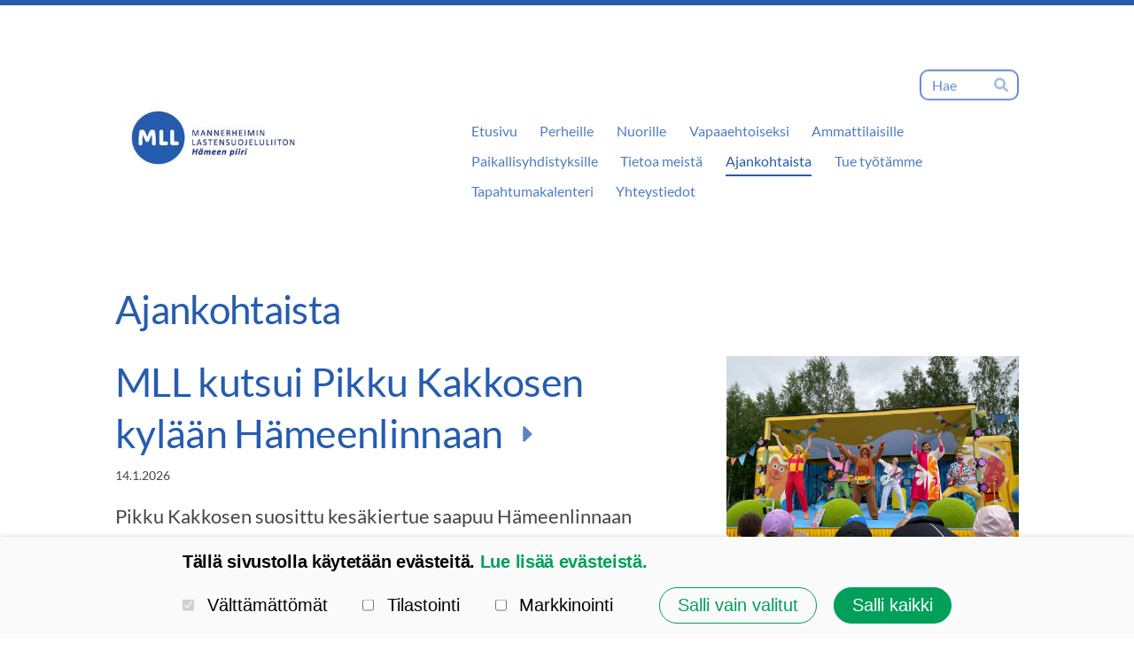

--- FILE ---
content_type: text/html; charset=utf-8
request_url: https://hameenpiiri.mll.fi/uutiset/
body_size: 12481
content:
<!DOCTYPE html>
<html class="no-js" lang="fi" data-consentbannerenabled>

<head>
  <title>Ajankohtaista - MLL:n Hämeen piiri ry</title>
  <meta charset="utf-8">
  <meta name="viewport" content="width=device-width,initial-scale=1.0">
  <link rel="preconnect" href="https://fonts.avoine.com" crossorigin>
  <link rel="preconnect" href="https://bin.yhdistysavain.fi" crossorigin>
  <script data-cookieconsent="ignore">
    document.documentElement.classList.replace('no-js', 'js')
  </script>
  
  <link href="https://fonts.avoine.com/fonts/lato/ya.css" rel="stylesheet" class="font-import">
  <link rel="stylesheet" href="/@css/browsing-1.css?b1768554759s1692008728947">
  
<link rel="canonical" href="https://hameenpiiri.mll.fi/uutiset/"><meta name="description" content="Uutiset"><link rel="icon" href="https://bin.yhdistysavain.fi/1558502/ZpnMK6gfRsaE0gydPl5R0ZqV3L@32&#x3D;iBX5zeidkx/logo_MLL_pallo_pieni.png" type="image/png" sizes="32x32"/><link rel="icon" href="https://bin.yhdistysavain.fi/1558502/ZpnMK6gfRsaE0gydPl5R0ZqV3L@240&#x3D;BhrYxPWezG/logo_MLL_pallo_pieni.png" type="image/png" sizes="240x240"/><link rel="alternate" type="application/rss+xml" title="Ajankohtaista" href="?rss"><meta itemprop="name" content="Ajankohtaista"><meta itemprop="url" content="https://hameenpiiri.mll.fi/uutiset/"><meta name="google-site-verification" content="zygILztPwTpnf46WcZJoGNlikVRQr-InH1NUiZYJa0g"><meta property="og:type" content="website"><meta property="og:title" content="Ajankohtaista"><meta property="og:url" content="https://hameenpiiri.mll.fi/uutiset/"><meta property="og:description" content="Uutiset"><meta property="og:site_name" content="MLL:n Hämeen piiri ry"><meta name="twitter:card" content="summary_large_image"><meta name="twitter:title" content="Ajankohtaista"><meta name="twitter:description" content="Uutiset"><link rel="preload" as="image" href="https://bin.yhdistysavain.fi/1558502/qcFxyCpegZsgenRdpYAk0Rut4L/hameenpiiri_logo.jpg">

  
  <script type="module" src="/@res/ssr-browsing/ssr-browsing.js?b1768554759"></script>
</head>

<body data-styles-page-id="1">
  
  
  <div id="app" class=""><a class="skip-link noindex" href="#start-of-content">Siirry sivun sisältöön</a><div class="bartender"><!----><div class="d4-mobile-bar noindex"><!----><div class="d4-mobile-bar__col d4-mobile-bar__col--fill"><button class="d4-mobile-bar__item d4-offcanvas-toggle" data-bartender-toggle="top"><span aria-hidden="true" class="icon d4-offcanvas-toggle__icon"><svg style="fill: currentColor; width: 17px; height: 17px" width="1792" height="1792" viewBox="0 0 1792 1792" xmlns="http://www.w3.org/2000/svg">
  <path d="M1664 1344v128q0 26-19 45t-45 19h-1408q-26 0-45-19t-19-45v-128q0-26 19-45t45-19h1408q26 0 45 19t19 45zm0-512v128q0 26-19 45t-45 19h-1408q-26 0-45-19t-19-45v-128q0-26 19-45t45-19h1408q26 0 45 19t19 45zm0-512v128q0 26-19 45t-45 19h-1408q-26 0-45-19t-19-45v-128q0-26 19-45t45-19h1408q26 0 45 19t19 45z"/>
</svg>
</span><span class="d4-offcanvas-toggle__text">Haku ja valikko</span></button></div><!----></div><div class="d4-canvas bartender__content"><div class="d4-canvas-background"><div class="d4-canvas-background__image"></div><div class="d4-background-layers"><div class="d4-background-layer d4-background-layer--brightness"></div><div class="d4-background-layer d4-background-layer--overlay"></div><div class="d4-background-layer d4-background-layer--fade"></div></div></div><div class="d4-canvas-wrapper"><header><div class="d4-theme-search-wrapper"><form action="/@search" method="get" class="d4-theme-search noindex d4-theme-search--header"><div class="d4-theme-search__field d4-theme-search__field--query"><label for="search-desktop-q" class="d4-theme-search__label sr-only">Haku</label><input class="d4-theme-search__input d4-theme-search__input--grow" type="search" id="search-desktop-q" name="q" placeholder="Hae" autocomplete="off" required><button class="d4-theme-search__submit" type="submit"><span aria-hidden="true" class="icon d4-theme-search__icon"><svg style="fill: currentColor; width: 12px; height: 12px" xmlns="http://www.w3.org/2000/svg" viewBox="0 0 512 512"><path d="M505 442.7L405.3 343c-4.5-4.5-10.6-7-17-7H372c27.6-35.3 44-79.7 44-128C416 93.1 322.9 0 208 0S0 93.1 0 208s93.1 208 208 208c48.3 0 92.7-16.4 128-44v16.3c0 6.4 2.5 12.5 7 17l99.7 99.7c9.4 9.4 24.6 9.4 33.9 0l28.3-28.3c9.4-9.4 9.4-24.6.1-34zM208 336c-70.7 0-128-57.2-128-128 0-70.7 57.2-128 128-128 70.7 0 128 57.2 128 128 0 70.7-57.2 128-128 128z"></path></svg>
</span><span class="sr-only">Hae</span></button></div></form></div><div class="flex"><div class="flex__logo"><a class="d4-logo d4-logo--horizontal d4-logo--legacy noindex" href="/"><div class="d4-logo__image"></div><div class="d4-logo__textWrap"><span class="d4-logo__text">Mannerheimin Lastensuojeluliiton Hämeen piiri ry</span></div></a></div><div class="flex__nav"><!----></div><div class="flex__nav"><nav class="d4-main-nav"><ul class="d4-main-nav__list" tabindex="-1"><!--[--><li class="d4-main-nav__item d4-main-nav__item--level-1"><a class="d4-main-nav__link" href="/" aria-current="false"><!----><span class="d4-main-nav__title">Etusivu</span><!----></a><!----></li><li class="d4-main-nav__item d4-main-nav__item--level-1 nav__item--has-children"><a class="d4-main-nav__link" href="/perheille/" aria-current="false"><!----><span class="d4-main-nav__title">Perheille</span><!----></a><!----></li><li class="d4-main-nav__item d4-main-nav__item--level-1"><a class="d4-main-nav__link" href="/nuorille/" aria-current="false"><!----><span class="d4-main-nav__title">Nuorille</span><!----></a><!----></li><li class="d4-main-nav__item d4-main-nav__item--level-1 nav__item--has-children"><a class="d4-main-nav__link" href="/vapaaehtoiseksi/" aria-current="false"><!----><span class="d4-main-nav__title">Vapaaehtoiseksi</span><!----></a><!----></li><li class="d4-main-nav__item d4-main-nav__item--level-1 nav__item--has-children"><a class="d4-main-nav__link" href="/ammattilaisille/" aria-current="false"><!----><span class="d4-main-nav__title">Ammattilaisille</span><!----></a><!----></li><li class="d4-main-nav__item d4-main-nav__item--level-1 nav__item--has-children"><a class="d4-main-nav__link" href="/paikallisyhdistyksille/" aria-current="false"><!----><span class="d4-main-nav__title">Paikallisyhdistyksille</span><!----></a><!----></li><li class="d4-main-nav__item d4-main-nav__item--level-1 nav__item--has-children"><a class="d4-main-nav__link" href="/hameen-piiri/" aria-current="false"><!----><span class="d4-main-nav__title">Tietoa meistä</span><!----></a><!----></li><li class="d4-main-nav__item d4-main-nav__item--level-1 d4-main-nav__item--parent d4-main-nav__item--current"><a class="d4-main-nav__link" href="/uutiset/" aria-current="page"><!----><span class="d4-main-nav__title">Ajankohtaista</span><!----></a><!----></li><li class="d4-main-nav__item d4-main-nav__item--level-1 nav__item--has-children"><a class="d4-main-nav__link" href="/tue-tyotamme-3/" aria-current="false"><!----><span class="d4-main-nav__title">Tue työtämme</span><!----></a><!----></li><li class="d4-main-nav__item d4-main-nav__item--level-1"><a class="d4-main-nav__link" href="/tapahtumat/" aria-current="false"><!----><span class="d4-main-nav__title">Tapahtumakalenteri</span><!----></a><!----></li><li class="d4-main-nav__item d4-main-nav__item--level-1"><a class="d4-main-nav__link" href="/yhteystiedot/" aria-current="false"><!----><span class="d4-main-nav__title">Yhteystiedot</span><!----></a><!----></li><!--]--></ul></nav></div></div></header><div class="content"><main id="start-of-content"><div class="d4-xcontainer-header-tools"><div class="d4-xcontainer-header-tools__wrap"><div class="d4-xcontainer-header-tools__col d4-xcontainer-header-tools__col--left"><h1 class="d4-xcontainer-header-tools__title">Ajankohtaista</h1><!----></div><!----></div></div><div class="d4-news-home widget-news-articles-images"><div><!--[--><a href="/uutiset/mll-kutsui-pikku-kakkosen-kylaan-ha/" class="d4-widget-news-article"><div class="d4-widget-news-article-content"><h2 class="d4-arrow-heading d4-widget-news-article-heading"><!--[--><!--]--> MLL kutsui Pikku Kakkosen kylään Hämeenlinnaan <span aria-hidden="true" class="icon d4-arrow-heading__caret"><svg style="fill: currentColor; width: 16px; height: 16px" width="1792" height="1792" viewBox="0 0 1792 1792" xmlns="http://www.w3.org/2000/svg">
  <path d="M1152 896q0 26-19 45l-448 448q-19 19-45 19t-45-19-19-45v-896q0-26 19-45t45-19 45 19l448 448q19 19 19 45z" fill="currentColor"/>
</svg>
</span></h2><p class="d4-widget-news-article-date">14.1.2026</p><p class="d4-widget-news-article-description">Pikku Kakkosen suosittu kesäkiertue saapuu Hämeenlinnaan keskiviikkona 2. heinäkuuta. Lämminhenkinen Leikitään Pikku Kakkosta -tapahtuma järjestetään Kantolan tapahtuma-alueella. Tapahtuman…</p></div><div class="d4-widget-news-article-image"><div class="d4-image-container" style="max-width:4000px;"><div style="padding-bottom:75%;"><img src="https://bin.yhdistysavain.fi/1558502/5iH9u98OCqH1wol5puMr0dOsKS@1000=5Qz0xRcUaI/Leikit%C3%A4%C3%A4n%20Pikku%20Kakkosta%20Pietarsaari%20-%20konsertti%202-%20kuvaaja%20Elli%20Murtonen.png" srcset="https://bin.yhdistysavain.fi/1558502/5iH9u98OCqH1wol5puMr0dOsKS@500=7euGw26sxi/Leikit%C3%A4%C3%A4n%20Pikku%20Kakkosta%20Pietarsaari%20-%20konsertti%202-%20kuvaaja%20Elli%20Murtonen.png 500w, https://bin.yhdistysavain.fi/1558502/5iH9u98OCqH1wol5puMr0dOsKS@1000=5Qz0xRcUaI/Leikit%C3%A4%C3%A4n%20Pikku%20Kakkosta%20Pietarsaari%20-%20konsertti%202-%20kuvaaja%20Elli%20Murtonen.png 1000w" width="4000" height="3000" alt></div></div></div></a><a href="/uutiset/mll-tyrvannon-toiminta-on-kaikkien/" class="d4-widget-news-article"><div class="d4-widget-news-article-content"><h2 class="d4-arrow-heading d4-widget-news-article-heading"><!--[--><!--]--> MLL Tyrvännön toiminta on kaikkien kyläläisten yhteinen juttu <span aria-hidden="true" class="icon d4-arrow-heading__caret"><svg style="fill: currentColor; width: 16px; height: 16px" width="1792" height="1792" viewBox="0 0 1792 1792" xmlns="http://www.w3.org/2000/svg">
  <path d="M1152 896q0 26-19 45l-448 448q-19 19-45 19t-45-19-19-45v-896q0-26 19-45t45-19 45 19l448 448q19 19 19 45z" fill="currentColor"/>
</svg>
</span></h2><p class="d4-widget-news-article-date">3.12.2025</p><p class="d4-widget-news-article-description">MLL Tyrvännön yhdistys on koko kylän yhteinen juttu. Piiri palkitsi sen aktiivisen toiminnan vuoksi.</p></div><div class="d4-widget-news-article-image"><div class="d4-image-container" style="max-width:2240px;"><div style="padding-bottom:56.25%;"><img src="https://bin.yhdistysavain.fi/1558502/4oVw66VzNiSN5n0K3SZb0dB-hS@1000=UJ8AQQYHeX/Tyrv%C3%A4nt%C3%B6(2).png" srcset="https://bin.yhdistysavain.fi/1558502/4oVw66VzNiSN5n0K3SZb0dB-hS@500=HuFi8qErJx/Tyrv%C3%A4nt%C3%B6(2).png 500w, https://bin.yhdistysavain.fi/1558502/4oVw66VzNiSN5n0K3SZb0dB-hS@1000=UJ8AQQYHeX/Tyrv%C3%A4nt%C3%B6(2).png 1000w" width="2240" height="1260" alt></div></div></div></a><a href="/uutiset/blogi-tukioppilastoiminta-tukee-lap/" class="d4-widget-news-article"><div class="d4-widget-news-article-content"><h2 class="d4-arrow-heading d4-widget-news-article-heading"><!--[--><!--]--> Blogi: Tukioppilastoiminta tukee lapsen oikeutta kuulua <span aria-hidden="true" class="icon d4-arrow-heading__caret"><svg style="fill: currentColor; width: 16px; height: 16px" width="1792" height="1792" viewBox="0 0 1792 1792" xmlns="http://www.w3.org/2000/svg">
  <path d="M1152 896q0 26-19 45l-448 448q-19 19-45 19t-45-19-19-45v-896q0-26 19-45t45-19 45 19l448 448q19 19 19 45z" fill="currentColor"/>
</svg>
</span></h2><p class="d4-widget-news-article-date">17.11.2025</p><p class="d4-widget-news-article-description">Tällä viikolla 17.–23.11.2025 vietetään lapsen oikeuksien viikkoa. Vuoden teemana on lapsen oikeus kuulua: oikeus tulla kuuluksi sekä oikeus kuulua yhteisöön ja yhteiskuntaan. Se osuu hienosti yksiin…</p></div><div class="d4-widget-news-article-image"><div class="d4-image-container" style="max-width:400px;"><div style="padding-bottom:100.25%;"><img src="https://bin.yhdistysavain.fi/1558502/SPgrbi9BYkBi3or0DnQ20d1SJF/Profiilikuva_Kaisa_web.png" width="400" height="401" alt></div></div></div></a><a href="/uutiset/blogi-lapsiperhekoyhyys-nakyy-pirka/" class="d4-widget-news-article"><div class="d4-widget-news-article-content"><h2 class="d4-arrow-heading d4-widget-news-article-heading"><!--[--><!--]--> Blogi: Lapsiperheköyhyys näkyy Pirkanmaan järjestökentällä <span aria-hidden="true" class="icon d4-arrow-heading__caret"><svg style="fill: currentColor; width: 16px; height: 16px" width="1792" height="1792" viewBox="0 0 1792 1792" xmlns="http://www.w3.org/2000/svg">
  <path d="M1152 896q0 26-19 45l-448 448q-19 19-45 19t-45-19-19-45v-896q0-26 19-45t45-19 45 19l448 448q19 19 19 45z" fill="currentColor"/>
</svg>
</span></h2><p class="d4-widget-news-article-date">30.10.2025</p><p class="d4-widget-news-article-description">Sosiaali- ja terveysministeriön syyskuussa julkaiseman arvion mukaan 31 000 lasta tulee tipahtamaan Suomessa köyhyysrajan alapuolelle. Kun huomioidaan jo tällä hetkellä köyhyydessä elävät lapset,…</p></div><div class="d4-widget-news-article-image"><div class="d4-image-container" style="max-width:198px;"><div style="padding-bottom:100%;"><img src="https://bin.yhdistysavain.fi/1558502/ENt6mE3Wk7V6auoFiM560d-oMc/P%C3%A4ivi-web-pieni.png" width="198" height="198" alt></div></div></div></a><a href="/uutiset/juupajoen-mll-tekee-monipuolista-to/" class="d4-widget-news-article"><div class="d4-widget-news-article-content"><h2 class="d4-arrow-heading d4-widget-news-article-heading"><!--[--><!--]--> Juupajoen MLL tekee monipuolista toimintaa suurella sydämellä – ”Pienellä paikkakunnalla näkee konkreettisesti oman työnsä jäljen.” <span aria-hidden="true" class="icon d4-arrow-heading__caret"><svg style="fill: currentColor; width: 16px; height: 16px" width="1792" height="1792" viewBox="0 0 1792 1792" xmlns="http://www.w3.org/2000/svg">
  <path d="M1152 896q0 26-19 45l-448 448q-19 19-45 19t-45-19-19-45v-896q0-26 19-45t45-19 45 19l448 448q19 19 19 45z" fill="currentColor"/>
</svg>
</span></h2><p class="d4-widget-news-article-date">15.10.2025</p><p class="d4-widget-news-article-description">Juupajoen MLL on hieno esimerkki siitä, miten vahva yhdessä tekeminen kantaa pitkälle. Tämä lämminhenkinen yhdistys tekee monipuolista MLL-toimintaa luotettavasti ja suurella sydämellä.</p></div><div class="d4-widget-news-article-image"><div class="d4-image-container" style="max-width:2240px;"><div style="padding-bottom:56.25%;"><img src="https://bin.yhdistysavain.fi/1558502/9OZPI43knC5uMJdt0F0R0cvYS2@1000=u9WSxXEtp0/Juupajoki%20Palkitut%20yhdistykset%202025.png" srcset="https://bin.yhdistysavain.fi/1558502/9OZPI43knC5uMJdt0F0R0cvYS2@500=utcru5GmxT/Juupajoki%20Palkitut%20yhdistykset%202025.png 500w, https://bin.yhdistysavain.fi/1558502/9OZPI43knC5uMJdt0F0R0cvYS2@1000=u9WSxXEtp0/Juupajoki%20Palkitut%20yhdistykset%202025.png 1000w" width="2240" height="1260" alt></div></div></div></a><a href="/uutiset/ruutuaika-ei-takaa-medialukutaitoa/" class="d4-widget-news-article"><div class="d4-widget-news-article-content"><h2 class="d4-arrow-heading d4-widget-news-article-heading"><!--[--><!--]--> Ruutuaika ei takaa medialukutaitoa <span aria-hidden="true" class="icon d4-arrow-heading__caret"><svg style="fill: currentColor; width: 16px; height: 16px" width="1792" height="1792" viewBox="0 0 1792 1792" xmlns="http://www.w3.org/2000/svg">
  <path d="M1152 896q0 26-19 45l-448 448q-19 19-45 19t-45-19-19-45v-896q0-26 19-45t45-19 45 19l448 448q19 19 19 45z" fill="currentColor"/>
</svg>
</span></h2><p class="d4-widget-news-article-date">15.10.2025</p><p class="d4-widget-news-article-description">Yhteiskunnallinen keskustelu sosiaalisesta mediasta ja sen vaikutuksista uhkaa lipsua helppojen ratkaisujen tielle. Erilaisilla rajoituksilla ja suosituksilla on paikkansa, mutta laadukkaan ja tasavertaisen mediakasvatuksen tulee olla ytimessä.</p></div><div class="d4-widget-news-article-image"><div class="d4-image-container" style="max-width:2000px;"><div style="padding-bottom:30%;"><img src="https://bin.yhdistysavain.fi/1558502/k7oAf1kJn55h9wdVroqO0ctnnT@1000=XEnWaFJKEB/Mediakasvatus.png" srcset="https://bin.yhdistysavain.fi/1558502/k7oAf1kJn55h9wdVroqO0ctnnT@500=YEB5ydK8JW/Mediakasvatus.png 500w, https://bin.yhdistysavain.fi/1558502/k7oAf1kJn55h9wdVroqO0ctnnT@1000=XEnWaFJKEB/Mediakasvatus.png 1000w" width="2000" height="600" alt></div></div></div></a><a href="/uutiset/blogi-tarvitaan-pitkajanteista-tyot/" class="d4-widget-news-article"><div class="d4-widget-news-article-content"><h2 class="d4-arrow-heading d4-widget-news-article-heading"><!--[--><!--]--> Blogi: Tarvitaan pitkäjänteistä työtä, joka torjuu lapsiperheköyhyyttä ja tukee perheitä arjessa <span aria-hidden="true" class="icon d4-arrow-heading__caret"><svg style="fill: currentColor; width: 16px; height: 16px" width="1792" height="1792" viewBox="0 0 1792 1792" xmlns="http://www.w3.org/2000/svg">
  <path d="M1152 896q0 26-19 45l-448 448q-19 19-45 19t-45-19-19-45v-896q0-26 19-45t45-19 45 19l448 448q19 19 19 45z" fill="currentColor"/>
</svg>
</span></h2><p class="d4-widget-news-article-date">30.9.2025</p><p class="d4-widget-news-article-description">Vapaaehtoisjärjestöt ovat tärkeä osa lapsiperheköyhyyden torjumista, mutta onko oikein, että perheiden toimeentulo nojaa yhä vahvemmin vapaaehtoisuuteen ja lahjoituksena saatuihin varoihin?</p></div><div class="d4-widget-news-article-image"><div class="d4-image-container" style="max-width:198px;"><div style="padding-bottom:100%;"><img src="https://bin.yhdistysavain.fi/1558502/G08WFAV0SAbH9LSQlbeu0cpF2a/Tiina-web-pieni.png" width="198" height="198" alt></div></div></div></a><a href="/uutiset/2024-toiminta-lukuina/" class="d4-widget-news-article"><div class="d4-widget-news-article-content"><h2 class="d4-arrow-heading d4-widget-news-article-heading"><!--[--><!--]--> Yli 20 000 kohtaamista – näin lasten, nuorten ja perheiden hyvinvointia edistettiin MLL:n Hämeen piirissä vuonna 2024 <span aria-hidden="true" class="icon d4-arrow-heading__caret"><svg style="fill: currentColor; width: 16px; height: 16px" width="1792" height="1792" viewBox="0 0 1792 1792" xmlns="http://www.w3.org/2000/svg">
  <path d="M1152 896q0 26-19 45l-448 448q-19 19-45 19t-45-19-19-45v-896q0-26 19-45t45-19 45 19l448 448q19 19 19 45z" fill="currentColor"/>
</svg>
</span></h2><p class="d4-widget-news-article-date">25.9.2025</p><p class="d4-widget-news-article-description">MLL:n Hämeen piiri edistää lasten,  nuorten ja perheiden hyvinvointia Kanta-Hämeessä, Pirkanmaalla ja Päijät-Hämeessä. Tutustu vuoden 2024 toiminnan lukuihin!</p></div><div class="d4-widget-news-article-image"><div class="d4-image-container" style="max-width:2000px;"><div style="padding-bottom:30%;"><img src="https://bin.yhdistysavain.fi/1558502/BVuvCrkQldOTjKzYJTrD0cfigQ@1000=2BlXNnRdip/2024%20lukuina%20kuvitus.png" srcset="https://bin.yhdistysavain.fi/1558502/BVuvCrkQldOTjKzYJTrD0cfigQ@500=9JiNi8U6Dn/2024%20lukuina%20kuvitus.png 500w, https://bin.yhdistysavain.fi/1558502/BVuvCrkQldOTjKzYJTrD0cfigQ@1000=2BlXNnRdip/2024%20lukuina%20kuvitus.png 1000w" width="2000" height="600" alt></div></div></div></a><a href="/uutiset/digitutkijat-hankkeen-aikana-on-koh/" class="d4-widget-news-article"><div class="d4-widget-news-article-content"><h2 class="d4-arrow-heading d4-widget-news-article-heading"><!--[--><!--]--> Digitutkijat -hankkeen aikana on kohdattu jo yli 4000 lasta Hämeen piirin alueella <span aria-hidden="true" class="icon d4-arrow-heading__caret"><svg style="fill: currentColor; width: 16px; height: 16px" width="1792" height="1792" viewBox="0 0 1792 1792" xmlns="http://www.w3.org/2000/svg">
  <path d="M1152 896q0 26-19 45l-448 448q-19 19-45 19t-45-19-19-45v-896q0-26 19-45t45-19 45 19l448 448q19 19 19 45z" fill="currentColor"/>
</svg>
</span></h2><p class="d4-widget-news-article-date">22.9.2025</p><p class="d4-widget-news-article-description">Digitutkijat on MLL:n toteuttama ja Suomen kulttuurirahaston käynnistämä ja rahoittama hanke, jonka tarkoitus on tukea koulujen ja kotien mediakasvatusta. MLL:n Hämeen piirin alueella olemme hankkeen…</p></div><div class="d4-widget-news-article-image"><div class="d4-image-container" style="max-width:4000px;"><div style="padding-bottom:56.25%;"><img src="https://bin.yhdistysavain.fi/1558502/6qZYo7SDe0i5C3sfrXqa0coKwG@1000=kG7nccu5xo/vimma.png" srcset="https://bin.yhdistysavain.fi/1558502/6qZYo7SDe0i5C3sfrXqa0coKwG@500=7ILkDFx0ll/vimma.png 500w, https://bin.yhdistysavain.fi/1558502/6qZYo7SDe0i5C3sfrXqa0coKwG@1000=kG7nccu5xo/vimma.png 1000w" width="4000" height="2250" alt></div></div></div></a><a href="/uutiset/palkitut-yhdistykset-2025-kangasala/" class="d4-widget-news-article"><div class="d4-widget-news-article-content"><h2 class="d4-arrow-heading d4-widget-news-article-heading"><!--[--><!--]--> Kangasalan yhdistyksen toiminta elää ajassa – ”Kaikki lähtee vapaaehtoisista sekä tahdosta ja rohkeudesta kokeilla uutta.” <span aria-hidden="true" class="icon d4-arrow-heading__caret"><svg style="fill: currentColor; width: 16px; height: 16px" width="1792" height="1792" viewBox="0 0 1792 1792" xmlns="http://www.w3.org/2000/svg">
  <path d="M1152 896q0 26-19 45l-448 448q-19 19-45 19t-45-19-19-45v-896q0-26 19-45t45-19 45 19l448 448q19 19 19 45z" fill="currentColor"/>
</svg>
</span></h2><p class="d4-widget-news-article-date">10.9.2025</p><p class="d4-widget-news-article-description">MLL:n Kangasalan paikallisyhdistyksessä perheiden tarpeita kuunnellaan, toimintaa kehitetään ja uusia ideoita otetaan rohkeasti kokeiluun.  Osaaminen, auttamisen halu ja kyky uudistua kulkevat yhdistyksen toiminnassa käsi kädessä.</p></div><div class="d4-widget-news-article-image"><div class="d4-image-container" style="max-width:2240px;"><div style="padding-bottom:56.25%;"><img src="https://bin.yhdistysavain.fi/1558502/dgWzZhtNSbPadn7KQZbw0ckHTu@1000=Rx52EPOqi5/Palkitut%20yhdistykset%202025%20Kangasala.png" srcset="https://bin.yhdistysavain.fi/1558502/dgWzZhtNSbPadn7KQZbw0ckHTu@500=m0fBhDBnsY/Palkitut%20yhdistykset%202025%20Kangasala.png 500w, https://bin.yhdistysavain.fi/1558502/dgWzZhtNSbPadn7KQZbw0ckHTu@1000=Rx52EPOqi5/Palkitut%20yhdistykset%202025%20Kangasala.png 1000w" width="2240" height="1260" alt></div></div></div></a><a href="/uutiset/yhdistyspaivaa-vietettiin-tampereel/" class="d4-widget-news-article"><div class="d4-widget-news-article-content"><h2 class="d4-arrow-heading d4-widget-news-article-heading"><!--[--><!--]--> Yhdistyspäivää vietettiin Tampereella <span aria-hidden="true" class="icon d4-arrow-heading__caret"><svg style="fill: currentColor; width: 16px; height: 16px" width="1792" height="1792" viewBox="0 0 1792 1792" xmlns="http://www.w3.org/2000/svg">
  <path d="M1152 896q0 26-19 45l-448 448q-19 19-45 19t-45-19-19-45v-896q0-26 19-45t45-19 45 19l448 448q19 19 19 45z" fill="currentColor"/>
</svg>
</span></h2><p class="d4-widget-news-article-date">1.9.2025</p><p class="d4-widget-news-article-description">Venetsialaisviikonloppuna paikallisyhdistykset ympäri Hämeen piirin aluetta kokoontuivat viettämään Yhdistyspäivää Tampereella. Mukana oli yhdistysväkeä Asikkalan, Kylmäkosken, Lempäälän, Nokian ja…</p></div><div class="d4-widget-news-article-image"><div class="d4-image-container" style="max-width:1432px;"><div style="padding-bottom:56.28491620111732%;"><img src="https://bin.yhdistysavain.fi/1558502/qOTLVzLQdBvyjYI6tL2r0chSSp@1000=PFlQZTn99z/Yhdistysp%C3%A4iv%C3%A4%207.jpg" srcset="https://bin.yhdistysavain.fi/1558502/qOTLVzLQdBvyjYI6tL2r0chSSp@500=twfqnAIxAQ/Yhdistysp%C3%A4iv%C3%A4%207.jpg 500w, https://bin.yhdistysavain.fi/1558502/qOTLVzLQdBvyjYI6tL2r0chSSp@1000=PFlQZTn99z/Yhdistysp%C3%A4iv%C3%A4%207.jpg 1000w" width="1432" height="806" alt></div></div></div></a><a href="/uutiset/pirkkalassa-alakoululaiset-oppivat/" class="d4-widget-news-article"><div class="d4-widget-news-article-content"><h2 class="d4-arrow-heading d4-widget-news-article-heading"><!--[--><!--]--> Pirkkalassa alakoululaiset oppivat media- ja kaveritaitoja MLL:n oppitunneilla <span aria-hidden="true" class="icon d4-arrow-heading__caret"><svg style="fill: currentColor; width: 16px; height: 16px" width="1792" height="1792" viewBox="0 0 1792 1792" xmlns="http://www.w3.org/2000/svg">
  <path d="M1152 896q0 26-19 45l-448 448q-19 19-45 19t-45-19-19-45v-896q0-26 19-45t45-19 45 19l448 448q19 19 19 45z" fill="currentColor"/>
</svg>
</span></h2><p class="d4-widget-news-article-date">29.8.2025</p><p class="d4-widget-news-article-description">Tänä syksynä Pirkkalan alakoululaiset pääsevät tutustumaan media- ja kaveritaitoihin mediakasvatuksen oppitunneillamme. MLL:n Hämeen piiri toteuttaa Pirkkalan jokaiselle ekaluokalle Mediataitojen…</p></div><div class="d4-widget-news-article-image"><div class="d4-image-container" style="max-width:2000px;"><div style="padding-bottom:30%;"><img src="https://bin.yhdistysavain.fi/1558502/8oTbHokJoelORdGjqgTW0cgKMr@1000=xYnrFo2478/Mediataitokoulutukset.png" srcset="https://bin.yhdistysavain.fi/1558502/8oTbHokJoelORdGjqgTW0cgKMr@500=g4BHKHxZ7U/Mediataitokoulutukset.png 500w, https://bin.yhdistysavain.fi/1558502/8oTbHokJoelORdGjqgTW0cgKMr@1000=xYnrFo2478/Mediataitokoulutukset.png 1000w" width="2000" height="600" alt></div></div></div></a><a href="/uutiset/sote-jarjestojen-avustusleikkaukset/" class="d4-widget-news-article"><div class="d4-widget-news-article-content"><h2 class="d4-arrow-heading d4-widget-news-article-heading"><!--[--><!--]--> Sote-järjestöjen avustusleikkaukset tulevat kalliiksi yhteiskunnalle <span aria-hidden="true" class="icon d4-arrow-heading__caret"><svg style="fill: currentColor; width: 16px; height: 16px" width="1792" height="1792" viewBox="0 0 1792 1792" xmlns="http://www.w3.org/2000/svg">
  <path d="M1152 896q0 26-19 45l-448 448q-19 19-45 19t-45-19-19-45v-896q0-26 19-45t45-19 45 19l448 448q19 19 19 45z" fill="currentColor"/>
</svg>
</span></h2><p class="d4-widget-news-article-date">13.8.2025</p><p class="d4-widget-news-article-description">Valtiovarainministeriön 8.8.2025 julkaistussa budjettiesityksessä ehdotetaan 100 miljoonan euron lisäleikkausta sosiaali- ja terveysjärjestöjen valtionavustuksiin. Kuluvalla hallituskaudella on jo…</p></div><div class="d4-widget-news-article-image"><div class="d4-image-container" style="max-width:2240px;"><div style="padding-bottom:41.205357142857146%;"><img src="https://bin.yhdistysavain.fi/1558502/UwVyNN709xuShgArVdOO0cbRZj@1000=3T2G2gb8if/J%C3%A4rjest%C3%B6jen%20lis%C3%A4leikkaukse.png" srcset="https://bin.yhdistysavain.fi/1558502/UwVyNN709xuShgArVdOO0cbRZj@500=yYrALX6iBn/J%C3%A4rjest%C3%B6jen%20lis%C3%A4leikkaukse.png 500w, https://bin.yhdistysavain.fi/1558502/UwVyNN709xuShgArVdOO0cbRZj@1000=3T2G2gb8if/J%C3%A4rjest%C3%B6jen%20lis%C3%A4leikkaukse.png 1000w" width="2240" height="923" alt></div></div></div></a><a href="/uutiset/mll-n-toiminnot-kesalla-2025/" class="d4-widget-news-article"><div class="d4-widget-news-article-content"><h2 class="d4-arrow-heading d4-widget-news-article-heading"><!--[--><!--]--> MLL:n toiminnot ja palvelut kesällä <span aria-hidden="true" class="icon d4-arrow-heading__caret"><svg style="fill: currentColor; width: 16px; height: 16px" width="1792" height="1792" viewBox="0 0 1792 1792" xmlns="http://www.w3.org/2000/svg">
  <path d="M1152 896q0 26-19 45l-448 448q-19 19-45 19t-45-19-19-45v-896q0-26 19-45t45-19 45 19l448 448q19 19 19 45z" fill="currentColor"/>
</svg>
</span></h2><p class="d4-widget-news-article-date">11.6.2025</p><p class="d4-widget-news-article-description">Lue kesän tuomista muutoksista MLL:n valtakunnallisten palveluiden aukioloihin sekä siitä, mitä MLL:ssä tapahtuu kesälläkin!</p></div><div class="d4-widget-news-article-image"><div class="d4-image-container" style="max-width:2240px;"><div style="padding-bottom:45%;"><img src="https://bin.yhdistysavain.fi/1558502/JBisoxqnFz2BAXm6WIFE0cHLV5@1000=yHEnodPlxJ/MLLn%20toiminnot%20kes%C3%A4ll%C3%A4.png" srcset="https://bin.yhdistysavain.fi/1558502/JBisoxqnFz2BAXm6WIFE0cHLV5@500=T3eg5zddCF/MLLn%20toiminnot%20kes%C3%A4ll%C3%A4.png 500w, https://bin.yhdistysavain.fi/1558502/JBisoxqnFz2BAXm6WIFE0cHLV5@1000=yHEnodPlxJ/MLLn%20toiminnot%20kes%C3%A4ll%C3%A4.png 1000w" width="2240" height="1008" alt></div></div></div></a><a href="/uutiset/kesan-puistoruokailuja-kanta-hamees/" class="d4-widget-news-article"><div class="d4-widget-news-article-content"><h2 class="d4-arrow-heading d4-widget-news-article-heading"><!--[--><!--]--> Kesän puistoruokailuja Kanta-Hämeessä, Pirkanmaalla ja Päijät-Hämeessä <span aria-hidden="true" class="icon d4-arrow-heading__caret"><svg style="fill: currentColor; width: 16px; height: 16px" width="1792" height="1792" viewBox="0 0 1792 1792" xmlns="http://www.w3.org/2000/svg">
  <path d="M1152 896q0 26-19 45l-448 448q-19 19-45 19t-45-19-19-45v-896q0-26 19-45t45-19 45 19l448 448q19 19 19 45z" fill="currentColor"/>
</svg>
</span></h2><p class="d4-widget-news-article-date">30.5.2025</p><p class="d4-widget-news-article-description">Kesä ja koulujen lomat lähestyvät – kokosimme yhteen tietoa kuntien puistoruokailuista piirin alueella. Koulujen loma-aikaan puistoruokailuja järjestetään lapsille ja nuorille ainakin Hämeenlinnassa,…</p></div><div class="d4-widget-news-article-image"><div class="d4-image-container" style="max-width:4000px;"><div style="padding-bottom:36.2%;"><img src="https://bin.yhdistysavain.fi/1558502/1WByuOHlns8SwO78mFvY0cCi4e@1000=x11vdp8J0q/kuvituskuvat_kesa20_kuvaaja_anna_autio2832.jpg" srcset="https://bin.yhdistysavain.fi/1558502/1WByuOHlns8SwO78mFvY0cCi4e@500=MxvpdQ6Tp4/kuvituskuvat_kesa20_kuvaaja_anna_autio2832.jpg 500w, https://bin.yhdistysavain.fi/1558502/1WByuOHlns8SwO78mFvY0cCi4e@1000=x11vdp8J0q/kuvituskuvat_kesa20_kuvaaja_anna_autio2832.jpg 1000w" width="4000" height="1448" alt></div></div></div></a><a href="/uutiset/blogi-aikuiset-eivat-saa-jaada-sivu/" class="d4-widget-news-article"><div class="d4-widget-news-article-content"><h2 class="d4-arrow-heading d4-widget-news-article-heading"><!--[--><!--]--> Blogi: Aikuiset eivät saa jäädä sivustakatsojan rooliin lasten media-arjessa <span aria-hidden="true" class="icon d4-arrow-heading__caret"><svg style="fill: currentColor; width: 16px; height: 16px" width="1792" height="1792" viewBox="0 0 1792 1792" xmlns="http://www.w3.org/2000/svg">
  <path d="M1152 896q0 26-19 45l-448 448q-19 19-45 19t-45-19-19-45v-896q0-26 19-45t45-19 45 19l448 448q19 19 19 45z" fill="currentColor"/>
</svg>
</span></h2><p class="d4-widget-news-article-date">19.5.2025</p><p class="d4-widget-news-article-description">Joka viides nuori törmää päivittäin netissä kiusaamiseen, mutta vain murto-osa kertoo asiasta aikuiselle. Tähän täytyy saada muutos, kirjoittaa MLL:n Hämeen piirin toiminnanjohtaja Päivi Meduri blogitekstissään.</p></div><div class="d4-widget-news-article-image"><div class="d4-image-container" style="max-width:198px;"><div style="padding-bottom:100%;"><img src="https://bin.yhdistysavain.fi/1558502/20UVkgJXaNZ8ocip1B9F0cMDNq/P%C3%A4ivi-web-pieni.png" width="198" height="198" alt></div></div></div></a><a href="/uutiset/paikallisyhdistyksia-palkittiin/" class="d4-widget-news-article"><div class="d4-widget-news-article-content"><h2 class="d4-arrow-heading d4-widget-news-article-heading"><!--[--><!--]--> Paikallisyhdistyksiä palkittiin kevätkokouksessa <span aria-hidden="true" class="icon d4-arrow-heading__caret"><svg style="fill: currentColor; width: 16px; height: 16px" width="1792" height="1792" viewBox="0 0 1792 1792" xmlns="http://www.w3.org/2000/svg">
  <path d="M1152 896q0 26-19 45l-448 448q-19 19-45 19t-45-19-19-45v-896q0-26 19-45t45-19 45 19l448 448q19 19 19 45z" fill="currentColor"/>
</svg>
</span></h2><p class="d4-widget-news-article-date">14.5.2025</p><p class="d4-widget-news-article-description">Piirin kevätkokouksessa palkittiin jälleen ansioituneita paikallisyhdistyksiä. Tänä vuonna kunniamaininnan ansaitsivat Juupajoen, Kangasalan ja Tyrvännön yhdistykset.</p></div><div class="d4-widget-news-article-image"><div class="d4-image-container" style="max-width:2240px;"><div style="padding-bottom:56.25%;"><img src="https://bin.yhdistysavain.fi/1558502/DdhXUC7l7nbdSMsjFq2Y0c84De@1000=nG2oSPFIeo/Kev%C3%A4tkokous%20%26%20palkitut%20yhdistykset%20(2).png" srcset="https://bin.yhdistysavain.fi/1558502/DdhXUC7l7nbdSMsjFq2Y0c84De@500=JUL90Ebd1n/Kev%C3%A4tkokous%20%26%20palkitut%20yhdistykset%20(2).png 500w, https://bin.yhdistysavain.fi/1558502/DdhXUC7l7nbdSMsjFq2Y0c84De@1000=nG2oSPFIeo/Kev%C3%A4tkokous%20%26%20palkitut%20yhdistykset%20(2).png 1000w" width="2240" height="1260" alt></div></div></div></a><a href="/uutiset/on-ollut-ihana-saada-pienia-lapsia/" class="d4-widget-news-article"><div class="d4-widget-news-article-content"><h2 class="d4-arrow-heading d4-widget-news-article-heading"><!--[--><!--]--> ”On ollut ihana saada pieniä lapsia omaan lähipiiriin” – Perhekummitoiminta tuo iloa arkeen perheelle ja vapaaehtoiselle <span aria-hidden="true" class="icon d4-arrow-heading__caret"><svg style="fill: currentColor; width: 16px; height: 16px" width="1792" height="1792" viewBox="0 0 1792 1792" xmlns="http://www.w3.org/2000/svg">
  <path d="M1152 896q0 26-19 45l-448 448q-19 19-45 19t-45-19-19-45v-896q0-26 19-45t45-19 45 19l448 448q19 19 19 45z" fill="currentColor"/>
</svg>
</span></h2><p class="d4-widget-news-article-date">5.5.2025</p><p class="d4-widget-news-article-description">Kun omat sukulaiset ovat kaukana, voi perhekummitoiminta rikastuttaa sekä perheen että vapaaehtoisen arkea. Ulla Lahtela ja Essi Kokkisen perhe löysivät toisensa MLL:n Hämeen piirin perhekummitoiminnan kautta.</p></div><div class="d4-widget-news-article-image"><div class="d4-image-container" style="max-width:2240px;"><div style="padding-bottom:56.25%;"><img src="https://bin.yhdistysavain.fi/1558502/1Q6qVT78IZIyyY2pqnwt0c54Ej@1000=6h1Tbh4tRe/Pekutarina%20Ulla%20%26%20Essi%20(10).png" srcset="https://bin.yhdistysavain.fi/1558502/1Q6qVT78IZIyyY2pqnwt0c54Ej@500=zU2op0sxxb/Pekutarina%20Ulla%20%26%20Essi%20(10).png 500w, https://bin.yhdistysavain.fi/1558502/1Q6qVT78IZIyyY2pqnwt0c54Ej@1000=6h1Tbh4tRe/Pekutarina%20Ulla%20%26%20Essi%20(10).png 1000w" width="2240" height="1260" alt></div></div></div></a><a href="/uutiset/blogi-viestinta-on-kohtaamista/" class="d4-widget-news-article"><div class="d4-widget-news-article-content"><h2 class="d4-arrow-heading d4-widget-news-article-heading"><!--[--><!--]--> Blogi: Viestintä on kohtaamista <span aria-hidden="true" class="icon d4-arrow-heading__caret"><svg style="fill: currentColor; width: 16px; height: 16px" width="1792" height="1792" viewBox="0 0 1792 1792" xmlns="http://www.w3.org/2000/svg">
  <path d="M1152 896q0 26-19 45l-448 448q-19 19-45 19t-45-19-19-45v-896q0-26 19-45t45-19 45 19l448 448q19 19 19 45z" fill="currentColor"/>
</svg>
</span></h2><p class="d4-widget-news-article-date">29.4.2025</p><p class="d4-widget-news-article-description">Suurin osa tärkeimmästä järjestöviestinnästä tapahtuu näkymättömissä, kirjoittaa Tiina Rintala-Siira. Se ei näy mediaosumissa eikä somenäkyvyydessä, mutta se tuntuu.</p></div><div class="d4-widget-news-article-image"><div class="d4-image-container" style="max-width:198px;"><div style="padding-bottom:100%;"><img src="https://bin.yhdistysavain.fi/1558502/52GdHBW9LTfYKMYgv6PL0c380R/Tiina-web-pieni.png" width="198" height="198" alt></div></div></div></a><a href="/uutiset/ruutanan-touhutunti-kokoaa-perheita/" class="d4-widget-news-article d4-widget-news-article-last"><div class="d4-widget-news-article-content"><h2 class="d4-arrow-heading d4-widget-news-article-heading"><!--[--><!--]--> Ruutanan touhutunti kokoaa perheitä yhteen leikin ja liikkeen äärelle Kangasalla <span aria-hidden="true" class="icon d4-arrow-heading__caret"><svg style="fill: currentColor; width: 16px; height: 16px" width="1792" height="1792" viewBox="0 0 1792 1792" xmlns="http://www.w3.org/2000/svg">
  <path d="M1152 896q0 26-19 45l-448 448q-19 19-45 19t-45-19-19-45v-896q0-26 19-45t45-19 45 19l448 448q19 19 19 45z" fill="currentColor"/>
</svg>
</span></h2><p class="d4-widget-news-article-date">17.4.2025</p><p class="d4-widget-news-article-description">Erilaiset liikkarit ja perhepeuhut ovat suosittu toimintamuoto MLL:n paikallisyhdistyksissä. Ruutanan touhutunti Kangasalla kokoaa lapsiperheitä yhteen leikin ja liikkeen äärelle sunnuntaiaamuisin.</p></div><div class="d4-widget-news-article-image"><div class="d4-image-container" style="max-width:2240px;"><div style="padding-bottom:56.25%;"><img src="https://bin.yhdistysavain.fi/1558502/TUvamhjNgqyp55lWQOlc0c-7Ck@1000=1JxruEHFLL/Ruutanan%20touhutunti.png" srcset="https://bin.yhdistysavain.fi/1558502/TUvamhjNgqyp55lWQOlc0c-7Ck@500=FE1LFwTjfJ/Ruutanan%20touhutunti.png 500w, https://bin.yhdistysavain.fi/1558502/TUvamhjNgqyp55lWQOlc0c-7Ck@1000=1JxruEHFLL/Ruutanan%20touhutunti.png 1000w" width="2240" height="1260" alt></div></div></div></a><!--]--></div><div id="d4-pagination"><div class="v-row d4-pagination-controls"><div class="v-row__wrap v-row__wrap--horizontal v-row__wrap--wrap" style="align-items:center;justify-content:center;"><!--[--><div class="v-col" style=""><!--[--><button type="button" class="d4-button d4-button--spacing-normal d4-button--color-primary d4-button--icon-left d4-button--context-website d4-button--text-center d4-button--disabled" style="" aria-disabled="true" id="d4-pagination-left"><div class="d4-button__content"><span aria-hidden="true" class="icon d4-button__icon"><svg style="fill: currentColor; width: 16px; height: 16px" width="1792" height="1792" viewBox="0 0 1792 1792" xmlns="http://www.w3.org/2000/svg">
  <path d="M1664 896v128q0 53-32.5 90.5t-84.5 37.5h-704l293 294q38 36 38 90t-38 90l-75 76q-37 37-90 37-52 0-91-37l-651-652q-37-37-37-90 0-52 37-91l651-650q38-38 91-38 52 0 90 38l75 74q38 38 38 91t-38 91l-293 293h704q52 0 84.5 37.5t32.5 90.5z"/>
</svg>
</span><span class="d4-button__text">Uudempia</span></div><!----><!----></button><!--]--></div><div class="v-col" style=""><!--[--><div class="d4-input-base d4-select d4-input-base--noSpacing" style=""><label for="d4-pagination-select" class="d4-label sr-only"><div class="d4-label__text"><!--[--><!--[--><!--[-->Sivun valinta<!--]--><!--]--><!--]--><!----></div></label><div class="d4-input-base__content"><!--[--><div class="d4-select__content"><div class="d4-select__wrap" style="width:100%;"><select class="d4-select__input" id="d4-pagination-select"><!--[--><option value="1">Sivu 1 / 11</option><option value="2">Sivu 2 / 11</option><option value="3">Sivu 3 / 11</option><option value="4">Sivu 4 / 11</option><option value="5">Sivu 5 / 11</option><option value="6">Sivu 6 / 11</option><option value="7">Sivu 7 / 11</option><option value="8">Sivu 8 / 11</option><option value="9">Sivu 9 / 11</option><option value="10">Sivu 10 / 11</option><option value="11">Sivu 11 / 11</option><!--]--></select><svg class="d4-select__icon" viewBox="0 0 24 24" width="24" height="24" xmlns="http://www.w3.org/2000/svg"><path d="M7.41 7.84L12 12.42l4.59-4.58L18 9.25l-6 6-6-6z"></path><path d="M0-.75h24v24H0z" fill="none"></path></svg></div></div><!--]--><!----><!----><div class="d4-input-wrap d4-input-base__after"><div class="d4-input-wrap__content"><!--[--><!--]--></div></div></div></div><!--]--></div><div class="v-col" style=""><!--[--><a href="./?p=2" class="d4-button d4-button--spacing-normal d4-button--color-primary d4-button--icon-right d4-button--context-website d4-button--text-center" style="" aria-disabled="false" id="d4-pagination-right"><div class="d4-button__content"><span aria-hidden="true" class="icon d4-button__icon"><svg style="fill: currentColor; width: 16px; height: 16px" width="1792" height="1792" viewBox="0 0 1792 1792" xmlns="http://www.w3.org/2000/svg">
  <path d="M1664 896v128q0 53-32.5 90.5t-84.5 37.5h-704l293 294q38 36 38 90t-38 90l-75 76q-37 37-90 37-52 0-91-37l-651-652q-37-37-37-90 0-52 37-91l651-650q38-38 91-38 52 0 90 38l75 74q38 38 38 91t-38 91l-293 293h704q52 0 84.5 37.5t32.5 90.5z" transform="rotate(180 896 896)" fill="#fff" />
</svg>
</span><span class="d4-button__text">Vanhempia</span></div><!----><!----></a><!--]--></div><!--]--></div></div></div><!----><!----></div></main></div><footer class="d4-footer"><div class="d4-footer__wrap flex"><div class="d4-footer__copylogin copylogin"><span><a id="login-link" href="/@admin/website/?page=%2Fuutiset%2F" target="_top" rel="nofollow" aria-label="Kirjaudu sivustolle"> © </a> MLL:n Hämeen piiri ry</span></div><div class="d4-footer__menu footer-menu" data-widget-edit-tip=""><ul><li><a href="https://hameenpiiri.mll.fi/hameen-piiri/selosteet/">Tietosuojaseloste</a></li><li><a href="/@cookies">Evästeet</a></li><li class="footer-menu__iconItem"><a class="footer-menu__iconLink" href="https://fi-fi.facebook.com/MLLHameenpiiri/" target="_blank"><span aria-hidden="true" class="icon footer-menu__icon"><svg style="fill: currentColor; width: 16px; height: 16px" width="1792" height="1792" viewBox="0 0 1792 1792" xmlns="http://www.w3.org/2000/svg" fill="#819798">
  <path d="M1343 12v264h-157q-86 0-116 36t-30 108v189h293l-39 296h-254v759h-306v-759h-255v-296h255v-218q0-186 104-288.5t277-102.5q147 0 228 12z"/>
</svg>
</span><span class="sr-only">Facebook</span></a></li><li class="footer-menu__iconItem"><a class="footer-menu__iconLink" href="https://twitter.com/mll_hame" target="_blank"><span aria-hidden="true" class="icon footer-menu__icon"><svg style="fill: currentColor; width: 16px; height: 16px" xmlns="http://www.w3.org/2000/svg" height="16" width="16" viewBox="0 0 512 512" fill="#1E3050"><!--!Font Awesome Free 6.5.1 by @fontawesome - https://fontawesome.com License - https://fontawesome.com/license/free Copyright 2024 Fonticons, Inc.--><path d="M389.2 48h70.6L305.6 224.2 487 464H345L233.7 318.6 106.5 464H35.8l164.9-188.5L26.8 48h145.6l100.5 132.9L389.2 48zm-24.8 373.8h39.1L151.1 88h-42l255.3 333.8z"/></svg>
</span><span class="sr-only">X</span></a></li><li class="footer-menu__iconItem"><a class="footer-menu__iconLink" href="https://www.instagram.com/mll_hameenpiiri/" target="_blank"><span aria-hidden="true" class="icon footer-menu__icon"><svg style="fill: currentColor; width: 16px; height: 16px" xmlns="http://www.w3.org/2000/svg" viewBox="0 0 448 512">
  <path d="M224.1 141c-63.6 0-114.9 51.3-114.9 114.9s51.3 114.9 114.9 114.9S339 319.5 339 255.9 287.7 141 224.1 141zm0 189.6c-41.1 0-74.7-33.5-74.7-74.7s33.5-74.7 74.7-74.7 74.7 33.5 74.7 74.7-33.6 74.7-74.7 74.7zm146.4-194.3c0 14.9-12 26.8-26.8 26.8-14.9 0-26.8-12-26.8-26.8s12-26.8 26.8-26.8 26.8 12 26.8 26.8zm76.1 27.2c-1.7-35.9-9.9-67.7-36.2-93.9-26.2-26.2-58-34.4-93.9-36.2-37-2.1-147.9-2.1-184.9 0-35.8 1.7-67.6 9.9-93.9 36.1s-34.4 58-36.2 93.9c-2.1 37-2.1 147.9 0 184.9 1.7 35.9 9.9 67.7 36.2 93.9s58 34.4 93.9 36.2c37 2.1 147.9 2.1 184.9 0 35.9-1.7 67.7-9.9 93.9-36.2 26.2-26.2 34.4-58 36.2-93.9 2.1-37 2.1-147.8 0-184.8zM398.8 388c-7.8 19.6-22.9 34.7-42.6 42.6-29.5 11.7-99.5 9-132.1 9s-102.7 2.6-132.1-9c-19.6-7.8-34.7-22.9-42.6-42.6-11.7-29.5-9-99.5-9-132.1s-2.6-102.7 9-132.1c7.8-19.6 22.9-34.7 42.6-42.6 29.5-11.7 99.5-9 132.1-9s102.7-2.6 132.1 9c19.6 7.8 34.7 22.9 42.6 42.6 11.7 29.5 9 99.5 9 132.1s2.7 102.7-9 132.1z"/>
</svg>
</span><span class="sr-only">Instagram</span></a></li><li><a href="https://www.yhdistysavain.fi" class="made-with" target="_blank" rel="noopener">Tehty Yhdistysavaimella</a></li></ul></div></div></footer></div></div><div class="d4-offcanvas d4-offcanvas--top bartender__bar bartender__bar--top" aria-label="Haku ja valikko" mode="float"><div class="d4-offcanvas__searchWrapper"><form action="/@search" method="get" class="d4-theme-search noindex d4-theme-search--mobile"><div class="d4-theme-search__field d4-theme-search__field--query"><label for="search-mobile-q" class="d4-theme-search__label sr-only">Haku</label><input class="d4-theme-search__input" type="search" id="search-mobile-q" name="q" placeholder="Hae" autocomplete="off" required><button class="d4-theme-search__submit" type="submit"><span aria-hidden="true" class="icon d4-theme-search__icon"><svg style="fill: currentColor; width: 12px; height: 12px" xmlns="http://www.w3.org/2000/svg" viewBox="0 0 512 512"><path d="M505 442.7L405.3 343c-4.5-4.5-10.6-7-17-7H372c27.6-35.3 44-79.7 44-128C416 93.1 322.9 0 208 0S0 93.1 0 208s93.1 208 208 208c48.3 0 92.7-16.4 128-44v16.3c0 6.4 2.5 12.5 7 17l99.7 99.7c9.4 9.4 24.6 9.4 33.9 0l28.3-28.3c9.4-9.4 9.4-24.6.1-34zM208 336c-70.7 0-128-57.2-128-128 0-70.7 57.2-128 128-128 70.7 0 128 57.2 128 128 0 70.7-57.2 128-128 128z"></path></svg>
</span><span class="sr-only">Hae</span></button></div></form></div><nav class="d4-mobile-nav"><ul class="d4-mobile-nav__list" tabindex="-1"><!--[--><li class="d4-mobile-nav__item d4-mobile-nav__item--level-1"><a class="d4-mobile-nav__link" href="/" aria-current="false"><!----><span class="d4-mobile-nav__title">Etusivu</span><!----></a><!----></li><li class="d4-mobile-nav__item d4-mobile-nav__item--level-1 d4-mobile-nav__item--has-children"><a class="d4-mobile-nav__link" href="/perheille/" aria-current="false"><!----><span class="d4-mobile-nav__title">Perheille</span><!----></a><!--[--><button class="navExpand navExpand--active" data-text-expand="Näytä sivun Perheille alasivut" data-text-unexpand="Piilota sivun Perheille alasivut" aria-label="Näytä sivun Perheille alasivut" aria-controls="nav__list--190" aria-expanded="true"><span aria-hidden="true" class="icon navExpand__icon navExpand__icon--plus"><svg style="fill: currentColor; width: 14px; height: 14px" width="11" height="11" viewBox="0 0 11 11" xmlns="http://www.w3.org/2000/svg">
  <path d="M11 5.182v.636c0 .227-.08.42-.24.58-.158.16-.35.238-.578.238H6.636v3.546c0 .227-.08.42-.238.58-.16.158-.353.238-.58.238h-.636c-.227 0-.42-.08-.58-.24-.16-.158-.238-.35-.238-.578V6.636H.818c-.227 0-.42-.08-.58-.238C.08 6.238 0 6.045 0 5.818v-.636c0-.227.08-.42.24-.58.158-.16.35-.238.578-.238h3.546V.818c0-.227.08-.42.238-.58.16-.158.353-.238.58-.238h.636c.227 0 .42.08.58.24.16.158.238.35.238.578v3.546h3.546c.227 0 .42.08.58.238.158.16.238.353.238.58z" fill-rule="nonzero"/>
</svg>
</span><span aria-hidden="true" class="icon navExpand__icon navExpand__icon--minus"><svg style="fill: currentColor; width: 14px; height: 14px" width="1792" height="1792" viewBox="0 0 1792 1792" xmlns="http://www.w3.org/2000/svg">
  <path d="M1600 736v192q0 40-28 68t-68 28h-1216q-40 0-68-28t-28-68v-192q0-40 28-68t68-28h1216q40 0 68 28t28 68z"/>
</svg>
</span></button><ul class="d4-mobile-nav__list" tabindex="-1" id="nav__list--190" aria-label="Sivun Perheille alasivut"><!--[--><li class="d4-mobile-nav__item d4-mobile-nav__item--level-2"><a class="d4-mobile-nav__link" href="/perheille/perhekummitoiminta/" aria-current="false"><!----><span class="d4-mobile-nav__title">Perhekummitoiminta</span><!----></a><!----></li><li class="d4-mobile-nav__item d4-mobile-nav__item--level-2"><a class="d4-mobile-nav__link" href="/perheille/omakamu/" aria-current="false"><!----><span class="d4-mobile-nav__title">OmaKamu-toiminta</span><!----></a><!----></li><li class="d4-mobile-nav__item d4-mobile-nav__item--level-2 d4-mobile-nav__item--has-children"><a class="d4-mobile-nav__link" href="/perheille/ystavaksi-maahanmuuttajaaidille-toi/" aria-current="false"><!----><span class="d4-mobile-nav__title">Ystäväksi maahanmuuttajaäidille-toiminta</span><!----></a><!--[--><button class="navExpand navExpand--active" data-text-expand="Näytä sivun Ystäväksi maahanmuuttajaäidille-toiminta alasivut" data-text-unexpand="Piilota sivun Ystäväksi maahanmuuttajaäidille-toiminta alasivut" aria-label="Näytä sivun Ystäväksi maahanmuuttajaäidille-toiminta alasivut" aria-controls="nav__list--842" aria-expanded="true"><span aria-hidden="true" class="icon navExpand__icon navExpand__icon--plus"><svg style="fill: currentColor; width: 14px; height: 14px" width="11" height="11" viewBox="0 0 11 11" xmlns="http://www.w3.org/2000/svg">
  <path d="M11 5.182v.636c0 .227-.08.42-.24.58-.158.16-.35.238-.578.238H6.636v3.546c0 .227-.08.42-.238.58-.16.158-.353.238-.58.238h-.636c-.227 0-.42-.08-.58-.24-.16-.158-.238-.35-.238-.578V6.636H.818c-.227 0-.42-.08-.58-.238C.08 6.238 0 6.045 0 5.818v-.636c0-.227.08-.42.24-.58.158-.16.35-.238.578-.238h3.546V.818c0-.227.08-.42.238-.58.16-.158.353-.238.58-.238h.636c.227 0 .42.08.58.24.16.158.238.35.238.578v3.546h3.546c.227 0 .42.08.58.238.158.16.238.353.238.58z" fill-rule="nonzero"/>
</svg>
</span><span aria-hidden="true" class="icon navExpand__icon navExpand__icon--minus"><svg style="fill: currentColor; width: 14px; height: 14px" width="1792" height="1792" viewBox="0 0 1792 1792" xmlns="http://www.w3.org/2000/svg">
  <path d="M1600 736v192q0 40-28 68t-68 28h-1216q-40 0-68-28t-28-68v-192q0-40 28-68t68-28h1216q40 0 68 28t28 68z"/>
</svg>
</span></button><ul class="d4-mobile-nav__list" tabindex="-1" id="nav__list--842" aria-label="Sivun Ystäväksi maahanmuuttajaäidille-toiminta alasivut"><!--[--><li class="d4-mobile-nav__item d4-mobile-nav__item--level-3"><a class="d4-mobile-nav__link" href="/perheille/ystavaksi-maahanmuuttajaaidille-toi/friend-for-an-immigrant-mom/" aria-current="false"><!----><span class="d4-mobile-nav__title">Friend for an Immigrant Mom</span><!----></a><!----></li><!--]--></ul><!--]--></li><li class="d4-mobile-nav__item d4-mobile-nav__item--level-2"><a class="d4-mobile-nav__link" href="/perheille/abc-vanhemmuusryhma-2/" aria-current="false"><!----><span class="d4-mobile-nav__title">Vanhemmuuden ABC-ryhmä</span><!----></a><!----></li><li class="d4-mobile-nav__item d4-mobile-nav__item--level-2"><a class="d4-mobile-nav__link" href="/perheille/perhekahvilat2/" aria-current="false"><!----><span class="d4-mobile-nav__title">Perhekahvilat</span><!----></a><!----></li><li class="d4-mobile-nav__item d4-mobile-nav__item--level-2"><a class="d4-mobile-nav__link" href="/perheille/vanhempainnetti/" aria-current="false"><!----><span class="d4-mobile-nav__title">Vanhempainnetti</span><!----></a><!----></li><!--]--></ul><!--]--></li><li class="d4-mobile-nav__item d4-mobile-nav__item--level-1"><a class="d4-mobile-nav__link" href="/nuorille/" aria-current="false"><!----><span class="d4-mobile-nav__title">Nuorille</span><!----></a><!----></li><li class="d4-mobile-nav__item d4-mobile-nav__item--level-1 d4-mobile-nav__item--has-children"><a class="d4-mobile-nav__link" href="/vapaaehtoiseksi/" aria-current="false"><!----><span class="d4-mobile-nav__title">Vapaaehtoiseksi</span><!----></a><!--[--><button class="navExpand navExpand--active" data-text-expand="Näytä sivun Vapaaehtoiseksi alasivut" data-text-unexpand="Piilota sivun Vapaaehtoiseksi alasivut" aria-label="Näytä sivun Vapaaehtoiseksi alasivut" aria-controls="nav__list--171" aria-expanded="true"><span aria-hidden="true" class="icon navExpand__icon navExpand__icon--plus"><svg style="fill: currentColor; width: 14px; height: 14px" width="11" height="11" viewBox="0 0 11 11" xmlns="http://www.w3.org/2000/svg">
  <path d="M11 5.182v.636c0 .227-.08.42-.24.58-.158.16-.35.238-.578.238H6.636v3.546c0 .227-.08.42-.238.58-.16.158-.353.238-.58.238h-.636c-.227 0-.42-.08-.58-.24-.16-.158-.238-.35-.238-.578V6.636H.818c-.227 0-.42-.08-.58-.238C.08 6.238 0 6.045 0 5.818v-.636c0-.227.08-.42.24-.58.158-.16.35-.238.578-.238h3.546V.818c0-.227.08-.42.238-.58.16-.158.353-.238.58-.238h.636c.227 0 .42.08.58.24.16.158.238.35.238.578v3.546h3.546c.227 0 .42.08.58.238.158.16.238.353.238.58z" fill-rule="nonzero"/>
</svg>
</span><span aria-hidden="true" class="icon navExpand__icon navExpand__icon--minus"><svg style="fill: currentColor; width: 14px; height: 14px" width="1792" height="1792" viewBox="0 0 1792 1792" xmlns="http://www.w3.org/2000/svg">
  <path d="M1600 736v192q0 40-28 68t-68 28h-1216q-40 0-68-28t-28-68v-192q0-40 28-68t68-28h1216q40 0 68 28t28 68z"/>
</svg>
</span></button><ul class="d4-mobile-nav__list" tabindex="-1" id="nav__list--171" aria-label="Sivun Vapaaehtoiseksi alasivut"><!--[--><li class="d4-mobile-nav__item d4-mobile-nav__item--level-2"><a class="d4-mobile-nav__link" href="/vapaaehtoiseksi/perhekummiksi/" aria-current="false"><!----><span class="d4-mobile-nav__title">Perhekummiksi</span><!----></a><!----></li><li class="d4-mobile-nav__item d4-mobile-nav__item--level-2"><a class="d4-mobile-nav__link" href="/vapaaehtoiseksi/lukumummiksi-tai-vaariksi/" aria-current="false"><!----><span class="d4-mobile-nav__title">Lukumummiksi tai -vaariksi</span><!----></a><!----></li><li class="d4-mobile-nav__item d4-mobile-nav__item--level-2"><a class="d4-mobile-nav__link" href="/vapaaehtoiseksi/omakamuksi/" aria-current="false"><!----><span class="d4-mobile-nav__title">OmaKamuksi</span><!----></a><!----></li><li class="d4-mobile-nav__item d4-mobile-nav__item--level-2"><a class="d4-mobile-nav__link" href="/vapaaehtoiseksi/ystavaperheeksi/" aria-current="false"><!----><span class="d4-mobile-nav__title">Ystäväperheeksi</span><!----></a><!----></li><li class="d4-mobile-nav__item d4-mobile-nav__item--level-2"><a class="d4-mobile-nav__link" href="/vapaaehtoiseksi/ystavaksi-maahanmuuttajaaidille/" aria-current="false"><!----><span class="d4-mobile-nav__title">Ystäväksi maahanmuuttajaäidille</span><!----></a><!----></li><li class="d4-mobile-nav__item d4-mobile-nav__item--level-2"><a class="d4-mobile-nav__link" href="/vapaaehtoiseksi/mukaan-mll-n-paikallisyhdistykseen/" aria-current="false"><!----><span class="d4-mobile-nav__title">Mukaan MLL:n paikallisyhdistykseen</span><!----></a><!----></li><li class="d4-mobile-nav__item d4-mobile-nav__item--level-2"><a class="d4-mobile-nav__link" href="/vapaaehtoiseksi/mll-n-vapaaehtoiseksi/" aria-current="false"><!----><span class="d4-mobile-nav__title">MLL:n vapaaehtoiseksi</span><!----></a><!----></li><!--]--></ul><!--]--></li><li class="d4-mobile-nav__item d4-mobile-nav__item--level-1 d4-mobile-nav__item--has-children"><a class="d4-mobile-nav__link" href="/ammattilaisille/" aria-current="false"><!----><span class="d4-mobile-nav__title">Ammattilaisille</span><!----></a><!--[--><button class="navExpand navExpand--active" data-text-expand="Näytä sivun Ammattilaisille alasivut" data-text-unexpand="Piilota sivun Ammattilaisille alasivut" aria-label="Näytä sivun Ammattilaisille alasivut" aria-controls="nav__list--563" aria-expanded="true"><span aria-hidden="true" class="icon navExpand__icon navExpand__icon--plus"><svg style="fill: currentColor; width: 14px; height: 14px" width="11" height="11" viewBox="0 0 11 11" xmlns="http://www.w3.org/2000/svg">
  <path d="M11 5.182v.636c0 .227-.08.42-.24.58-.158.16-.35.238-.578.238H6.636v3.546c0 .227-.08.42-.238.58-.16.158-.353.238-.58.238h-.636c-.227 0-.42-.08-.58-.24-.16-.158-.238-.35-.238-.578V6.636H.818c-.227 0-.42-.08-.58-.238C.08 6.238 0 6.045 0 5.818v-.636c0-.227.08-.42.24-.58.158-.16.35-.238.578-.238h3.546V.818c0-.227.08-.42.238-.58.16-.158.353-.238.58-.238h.636c.227 0 .42.08.58.24.16.158.238.35.238.578v3.546h3.546c.227 0 .42.08.58.238.158.16.238.353.238.58z" fill-rule="nonzero"/>
</svg>
</span><span aria-hidden="true" class="icon navExpand__icon navExpand__icon--minus"><svg style="fill: currentColor; width: 14px; height: 14px" width="1792" height="1792" viewBox="0 0 1792 1792" xmlns="http://www.w3.org/2000/svg">
  <path d="M1600 736v192q0 40-28 68t-68 28h-1216q-40 0-68-28t-28-68v-192q0-40 28-68t68-28h1216q40 0 68 28t28 68z"/>
</svg>
</span></button><ul class="d4-mobile-nav__list" tabindex="-1" id="nav__list--563" aria-label="Sivun Ammattilaisille alasivut"><!--[--><li class="d4-mobile-nav__item d4-mobile-nav__item--level-2 d4-mobile-nav__item--has-children"><a class="d4-mobile-nav__link" href="/ammattilaisille/koulutukset/" aria-current="false"><!----><span class="d4-mobile-nav__title">Tilaa koulutus</span><!----></a><!--[--><button class="navExpand navExpand--active" data-text-expand="Näytä sivun Tilaa koulutus alasivut" data-text-unexpand="Piilota sivun Tilaa koulutus alasivut" aria-label="Näytä sivun Tilaa koulutus alasivut" aria-controls="nav__list--933" aria-expanded="true"><span aria-hidden="true" class="icon navExpand__icon navExpand__icon--plus"><svg style="fill: currentColor; width: 14px; height: 14px" width="11" height="11" viewBox="0 0 11 11" xmlns="http://www.w3.org/2000/svg">
  <path d="M11 5.182v.636c0 .227-.08.42-.24.58-.158.16-.35.238-.578.238H6.636v3.546c0 .227-.08.42-.238.58-.16.158-.353.238-.58.238h-.636c-.227 0-.42-.08-.58-.24-.16-.158-.238-.35-.238-.578V6.636H.818c-.227 0-.42-.08-.58-.238C.08 6.238 0 6.045 0 5.818v-.636c0-.227.08-.42.24-.58.158-.16.35-.238.578-.238h3.546V.818c0-.227.08-.42.238-.58.16-.158.353-.238.58-.238h.636c.227 0 .42.08.58.24.16.158.238.35.238.578v3.546h3.546c.227 0 .42.08.58.238.158.16.238.353.238.58z" fill-rule="nonzero"/>
</svg>
</span><span aria-hidden="true" class="icon navExpand__icon navExpand__icon--minus"><svg style="fill: currentColor; width: 14px; height: 14px" width="1792" height="1792" viewBox="0 0 1792 1792" xmlns="http://www.w3.org/2000/svg">
  <path d="M1600 736v192q0 40-28 68t-68 28h-1216q-40 0-68-28t-28-68v-192q0-40 28-68t68-28h1216q40 0 68 28t28 68z"/>
</svg>
</span></button><ul class="d4-mobile-nav__list" tabindex="-1" id="nav__list--933" aria-label="Sivun Tilaa koulutus alasivut"><!--[--><li class="d4-mobile-nav__item d4-mobile-nav__item--level-3"><a class="d4-mobile-nav__link" href="/ammattilaisille/koulutukset/digitutkijat-tyopajat/" aria-current="false"><!----><span class="d4-mobile-nav__title">Digitutkijat työpajat</span><!----></a><!----></li><li class="d4-mobile-nav__item d4-mobile-nav__item--level-3"><a class="d4-mobile-nav__link" href="/ammattilaisille/koulutukset/kiusaamisen-ja-yksinaisyyden-ehkais/" aria-current="false"><!----><span class="d4-mobile-nav__title">Kiusaamisen ja yksinäisyyden vastaiset koulutukset</span><!----></a><!----></li><li class="d4-mobile-nav__item d4-mobile-nav__item--level-3"><a class="d4-mobile-nav__link" href="/ammattilaisille/koulutukset/mediakasvatus/" aria-current="false"><!----><span class="d4-mobile-nav__title">Mediakasvatuksen oppitunnit</span><!----></a><!----></li><li class="d4-mobile-nav__item d4-mobile-nav__item--level-3"><a class="d4-mobile-nav__link" href="/ammattilaisille/koulutukset/tukioppilaskoulutukset/" aria-current="false"><!----><span class="d4-mobile-nav__title">Tukioppilastoiminnan koulutukset</span><!----></a><!----></li><li class="d4-mobile-nav__item d4-mobile-nav__item--level-3"><a class="d4-mobile-nav__link" href="/ammattilaisille/koulutukset/tutor-opiskelijoiden-koulutukset/" aria-current="false"><!----><span class="d4-mobile-nav__title">Tutor-opiskelijoiden ja kummioppilaiden koulutukset</span><!----></a><!----></li><li class="d4-mobile-nav__item d4-mobile-nav__item--level-3"><a class="d4-mobile-nav__link" href="/ammattilaisille/koulutukset/kiusaaminen/" aria-current="false"><!----><span class="d4-mobile-nav__title">Kiusaamisen vastaiset vanhempaintilaisuudet</span><!----></a><!----></li><li class="d4-mobile-nav__item d4-mobile-nav__item--level-3"><a class="d4-mobile-nav__link" href="/ammattilaisille/koulutukset/kuuntele-ja-kannusta-ylakoululaista/" aria-current="false"><!----><span class="d4-mobile-nav__title">Kuuntele ja kannusta yläkoululaista -vanhempaintilaisuus</span><!----></a><!----></li><li class="d4-mobile-nav__item d4-mobile-nav__item--level-3"><a class="d4-mobile-nav__link" href="/ammattilaisille/koulutukset/mediakasvatuksen-vanhempainillat/" aria-current="false"><!----><span class="d4-mobile-nav__title">Mediakasvatuksen vanhempainillat</span><!----></a><!----></li><li class="d4-mobile-nav__item d4-mobile-nav__item--level-3"><a class="d4-mobile-nav__link" href="/ammattilaisille/koulutukset/miten-tukea-lapsen-kaveritaitoja-va/" aria-current="false"><!----><span class="d4-mobile-nav__title">Miten tukea lapsen kaveritaitoja -vanhempaintilaisuus</span><!----></a><!----></li><li class="d4-mobile-nav__item d4-mobile-nav__item--level-3"><a class="d4-mobile-nav__link" href="/ammattilaisille/koulutukset/kouluttajat-esittaytyvat/" aria-current="false"><!----><span class="d4-mobile-nav__title">Kouluttajat esittäytyvät</span><!----></a><!----></li><!--]--></ul><!--]--></li><li class="d4-mobile-nav__item d4-mobile-nav__item--level-2 d4-mobile-nav__item--has-children"><a class="d4-mobile-nav__link" href="/ammattilaisille/kouluyhteistyo/" aria-current="false"><!----><span class="d4-mobile-nav__title">Kouluyhteistyö</span><!----></a><!--[--><button class="navExpand navExpand--active" data-text-expand="Näytä sivun Kouluyhteistyö alasivut" data-text-unexpand="Piilota sivun Kouluyhteistyö alasivut" aria-label="Näytä sivun Kouluyhteistyö alasivut" aria-controls="nav__list--928" aria-expanded="true"><span aria-hidden="true" class="icon navExpand__icon navExpand__icon--plus"><svg style="fill: currentColor; width: 14px; height: 14px" width="11" height="11" viewBox="0 0 11 11" xmlns="http://www.w3.org/2000/svg">
  <path d="M11 5.182v.636c0 .227-.08.42-.24.58-.158.16-.35.238-.578.238H6.636v3.546c0 .227-.08.42-.238.58-.16.158-.353.238-.58.238h-.636c-.227 0-.42-.08-.58-.24-.16-.158-.238-.35-.238-.578V6.636H.818c-.227 0-.42-.08-.58-.238C.08 6.238 0 6.045 0 5.818v-.636c0-.227.08-.42.24-.58.158-.16.35-.238.578-.238h3.546V.818c0-.227.08-.42.238-.58.16-.158.353-.238.58-.238h.636c.227 0 .42.08.58.24.16.158.238.35.238.578v3.546h3.546c.227 0 .42.08.58.238.158.16.238.353.238.58z" fill-rule="nonzero"/>
</svg>
</span><span aria-hidden="true" class="icon navExpand__icon navExpand__icon--minus"><svg style="fill: currentColor; width: 14px; height: 14px" width="1792" height="1792" viewBox="0 0 1792 1792" xmlns="http://www.w3.org/2000/svg">
  <path d="M1600 736v192q0 40-28 68t-68 28h-1216q-40 0-68-28t-28-68v-192q0-40 28-68t68-28h1216q40 0 68 28t28 68z"/>
</svg>
</span></button><ul class="d4-mobile-nav__list" tabindex="-1" id="nav__list--928" aria-label="Sivun Kouluyhteistyö alasivut"><!--[--><li class="d4-mobile-nav__item d4-mobile-nav__item--level-3"><a class="d4-mobile-nav__link" href="/ammattilaisille/kouluyhteistyo/koulurauhan-julistus-hameenlinna-20/" aria-current="false"><!----><span class="d4-mobile-nav__title">Koulurauhan julistus Hämeenlinna 2024-2025</span><!----></a><!----></li><li class="d4-mobile-nav__item d4-mobile-nav__item--level-3"><a class="d4-mobile-nav__link" href="/ammattilaisille/kouluyhteistyo/lukumummi-ja-vaari-toiminta/" aria-current="false"><!----><span class="d4-mobile-nav__title">Lukumummi ja vaari -toiminta</span><!----></a><!----></li><li class="d4-mobile-nav__item d4-mobile-nav__item--level-3"><a class="d4-mobile-nav__link" href="/ammattilaisille/kouluyhteistyo/mediakasvatus/" aria-current="false"><!----><span class="d4-mobile-nav__title">Mediakasvatus</span><!----></a><!----></li><li class="d4-mobile-nav__item d4-mobile-nav__item--level-3"><a class="d4-mobile-nav__link" href="/ammattilaisille/kouluyhteistyo/tukioppilastoiminta/" aria-current="false"><!----><span class="d4-mobile-nav__title">Tukioppilastoiminta</span><!----></a><!----></li><!--]--></ul><!--]--></li><li class="d4-mobile-nav__item d4-mobile-nav__item--level-2"><a class="d4-mobile-nav__link" href="/ammattilaisille/toiminta-pahkinankuoressa/" aria-current="false"><!----><span class="d4-mobile-nav__title">MLL:n toiminta pähkinänkuoressa</span><!----></a><!----></li><li class="d4-mobile-nav__item d4-mobile-nav__item--level-2"><a class="d4-mobile-nav__link" href="/ammattilaisille/uutiskirjeet-ammattilaisille/" aria-current="false"><!----><span class="d4-mobile-nav__title">Uutiskirjeet ammattilaisille</span><!----></a><!----></li><!--]--></ul><!--]--></li><li class="d4-mobile-nav__item d4-mobile-nav__item--level-1 d4-mobile-nav__item--has-children"><a class="d4-mobile-nav__link" href="/paikallisyhdistyksille/" aria-current="false"><!----><span class="d4-mobile-nav__title">Paikallisyhdistyksille</span><!----></a><!--[--><button class="navExpand navExpand--active" data-text-expand="Näytä sivun Paikallisyhdistyksille alasivut" data-text-unexpand="Piilota sivun Paikallisyhdistyksille alasivut" aria-label="Näytä sivun Paikallisyhdistyksille alasivut" aria-controls="nav__list--589" aria-expanded="true"><span aria-hidden="true" class="icon navExpand__icon navExpand__icon--plus"><svg style="fill: currentColor; width: 14px; height: 14px" width="11" height="11" viewBox="0 0 11 11" xmlns="http://www.w3.org/2000/svg">
  <path d="M11 5.182v.636c0 .227-.08.42-.24.58-.158.16-.35.238-.578.238H6.636v3.546c0 .227-.08.42-.238.58-.16.158-.353.238-.58.238h-.636c-.227 0-.42-.08-.58-.24-.16-.158-.238-.35-.238-.578V6.636H.818c-.227 0-.42-.08-.58-.238C.08 6.238 0 6.045 0 5.818v-.636c0-.227.08-.42.24-.58.158-.16.35-.238.578-.238h3.546V.818c0-.227.08-.42.238-.58.16-.158.353-.238.58-.238h.636c.227 0 .42.08.58.24.16.158.238.35.238.578v3.546h3.546c.227 0 .42.08.58.238.158.16.238.353.238.58z" fill-rule="nonzero"/>
</svg>
</span><span aria-hidden="true" class="icon navExpand__icon navExpand__icon--minus"><svg style="fill: currentColor; width: 14px; height: 14px" width="1792" height="1792" viewBox="0 0 1792 1792" xmlns="http://www.w3.org/2000/svg">
  <path d="M1600 736v192q0 40-28 68t-68 28h-1216q-40 0-68-28t-28-68v-192q0-40 28-68t68-28h1216q40 0 68 28t28 68z"/>
</svg>
</span></button><ul class="d4-mobile-nav__list" tabindex="-1" id="nav__list--589" aria-label="Sivun Paikallisyhdistyksille alasivut"><!--[--><li class="d4-mobile-nav__item d4-mobile-nav__item--level-2"><a class="d4-mobile-nav__link" href="/paikallisyhdistyksille/materiaaleja/" aria-current="false"><!----><span class="d4-mobile-nav__title">Toiminnan tueksi</span><!----></a><!----></li><li class="d4-mobile-nav__item d4-mobile-nav__item--level-2 d4-mobile-nav__item--has-children"><a class="d4-mobile-nav__link" href="/paikallisyhdistyksille/koulutukset/" aria-current="false"><!----><span class="d4-mobile-nav__title">Koulutukset</span><!----></a><!--[--><button class="navExpand navExpand--active" data-text-expand="Näytä sivun Koulutukset alasivut" data-text-unexpand="Piilota sivun Koulutukset alasivut" aria-label="Näytä sivun Koulutukset alasivut" aria-controls="nav__list--590" aria-expanded="true"><span aria-hidden="true" class="icon navExpand__icon navExpand__icon--plus"><svg style="fill: currentColor; width: 14px; height: 14px" width="11" height="11" viewBox="0 0 11 11" xmlns="http://www.w3.org/2000/svg">
  <path d="M11 5.182v.636c0 .227-.08.42-.24.58-.158.16-.35.238-.578.238H6.636v3.546c0 .227-.08.42-.238.58-.16.158-.353.238-.58.238h-.636c-.227 0-.42-.08-.58-.24-.16-.158-.238-.35-.238-.578V6.636H.818c-.227 0-.42-.08-.58-.238C.08 6.238 0 6.045 0 5.818v-.636c0-.227.08-.42.24-.58.158-.16.35-.238.578-.238h3.546V.818c0-.227.08-.42.238-.58.16-.158.353-.238.58-.238h.636c.227 0 .42.08.58.24.16.158.238.35.238.578v3.546h3.546c.227 0 .42.08.58.238.158.16.238.353.238.58z" fill-rule="nonzero"/>
</svg>
</span><span aria-hidden="true" class="icon navExpand__icon navExpand__icon--minus"><svg style="fill: currentColor; width: 14px; height: 14px" width="1792" height="1792" viewBox="0 0 1792 1792" xmlns="http://www.w3.org/2000/svg">
  <path d="M1600 736v192q0 40-28 68t-68 28h-1216q-40 0-68-28t-28-68v-192q0-40 28-68t68-28h1216q40 0 68 28t28 68z"/>
</svg>
</span></button><ul class="d4-mobile-nav__list" tabindex="-1" id="nav__list--590" aria-label="Sivun Koulutukset alasivut"><!--[--><li class="d4-mobile-nav__item d4-mobile-nav__item--level-3"><a class="d4-mobile-nav__link" href="/paikallisyhdistyksille/koulutukset/ilmoittautuminen-yhdistyspaivaan/" aria-current="false"><!----><span class="d4-mobile-nav__title">Ilmoittautuminen yhdistyspäivään</span><!----></a><!----></li><!--]--></ul><!--]--></li><li class="d4-mobile-nav__item d4-mobile-nav__item--level-2"><a class="d4-mobile-nav__link" href="/paikallisyhdistyksille/kohtaamisia/" aria-current="false"><!----><span class="d4-mobile-nav__title">Kohtaamisia</span><!----></a><!----></li><li class="d4-mobile-nav__item d4-mobile-nav__item--level-2 d4-mobile-nav__item--has-children"><a class="d4-mobile-nav__link" href="/paikallisyhdistyksille/koulutien-turvaajaksi/" aria-current="false"><!----><span class="d4-mobile-nav__title">Koulutien turvaajat kampanja</span><!----></a><!--[--><button class="navExpand navExpand--active" data-text-expand="Näytä sivun Koulutien turvaajat kampanja alasivut" data-text-unexpand="Piilota sivun Koulutien turvaajat kampanja alasivut" aria-label="Näytä sivun Koulutien turvaajat kampanja alasivut" aria-controls="nav__list--516" aria-expanded="true"><span aria-hidden="true" class="icon navExpand__icon navExpand__icon--plus"><svg style="fill: currentColor; width: 14px; height: 14px" width="11" height="11" viewBox="0 0 11 11" xmlns="http://www.w3.org/2000/svg">
  <path d="M11 5.182v.636c0 .227-.08.42-.24.58-.158.16-.35.238-.578.238H6.636v3.546c0 .227-.08.42-.238.58-.16.158-.353.238-.58.238h-.636c-.227 0-.42-.08-.58-.24-.16-.158-.238-.35-.238-.578V6.636H.818c-.227 0-.42-.08-.58-.238C.08 6.238 0 6.045 0 5.818v-.636c0-.227.08-.42.24-.58.158-.16.35-.238.578-.238h3.546V.818c0-.227.08-.42.238-.58.16-.158.353-.238.58-.238h.636c.227 0 .42.08.58.24.16.158.238.35.238.578v3.546h3.546c.227 0 .42.08.58.238.158.16.238.353.238.58z" fill-rule="nonzero"/>
</svg>
</span><span aria-hidden="true" class="icon navExpand__icon navExpand__icon--minus"><svg style="fill: currentColor; width: 14px; height: 14px" width="1792" height="1792" viewBox="0 0 1792 1792" xmlns="http://www.w3.org/2000/svg">
  <path d="M1600 736v192q0 40-28 68t-68 28h-1216q-40 0-68-28t-28-68v-192q0-40 28-68t68-28h1216q40 0 68 28t28 68z"/>
</svg>
</span></button><ul class="d4-mobile-nav__list" tabindex="-1" id="nav__list--516" aria-label="Sivun Koulutien turvaajat kampanja alasivut"><!--[--><li class="d4-mobile-nav__item d4-mobile-nav__item--level-3"><a class="d4-mobile-nav__link" href="/paikallisyhdistyksille/koulutien-turvaajaksi/kampanjamateriaalit/" aria-current="false"><!----><span class="d4-mobile-nav__title">Ohjeet ja kampanjamateriaalit</span><!----></a><!----></li><!--]--></ul><!--]--></li><li class="d4-mobile-nav__item d4-mobile-nav__item--level-2"><a class="d4-mobile-nav__link" href="/paikallisyhdistyksille/piirikirjeet-arkisto/" aria-current="false"><!----><span class="d4-mobile-nav__title">Piirikirjeet Arkisto</span><!----></a><!----></li><li class="d4-mobile-nav__item d4-mobile-nav__item--level-2"><a class="d4-mobile-nav__link" href="/paikallisyhdistyksille/mllyhdistykseen/" aria-current="false"><!----><span class="d4-mobile-nav__title">Vapaaehtoiseksi MLL:n yhdistykseen</span><!----></a><!----></li><li class="d4-mobile-nav__item d4-mobile-nav__item--level-2"><a class="d4-mobile-nav__link" href="/paikallisyhdistyksille/perhekahvilaohjaaja/" aria-current="false"><!----><span class="d4-mobile-nav__title">Perhekahvilaohjaajaksi</span><!----></a><!----></li><li class="d4-mobile-nav__item d4-mobile-nav__item--level-2"><a class="d4-mobile-nav__link" href="/paikallisyhdistyksille/vuokrattavat-tarvikkeet/" aria-current="false"><!----><span class="d4-mobile-nav__title">Yhdistysten lainattavat ja vuokrattavat tarvikkeet</span><!----></a><!----></li><!--]--></ul><!--]--></li><li class="d4-mobile-nav__item d4-mobile-nav__item--level-1 d4-mobile-nav__item--has-children"><a class="d4-mobile-nav__link" href="/hameen-piiri/" aria-current="false"><!----><span class="d4-mobile-nav__title">Tietoa meistä</span><!----></a><!--[--><button class="navExpand navExpand--active" data-text-expand="Näytä sivun Tietoa meistä alasivut" data-text-unexpand="Piilota sivun Tietoa meistä alasivut" aria-label="Näytä sivun Tietoa meistä alasivut" aria-controls="nav__list--263" aria-expanded="true"><span aria-hidden="true" class="icon navExpand__icon navExpand__icon--plus"><svg style="fill: currentColor; width: 14px; height: 14px" width="11" height="11" viewBox="0 0 11 11" xmlns="http://www.w3.org/2000/svg">
  <path d="M11 5.182v.636c0 .227-.08.42-.24.58-.158.16-.35.238-.578.238H6.636v3.546c0 .227-.08.42-.238.58-.16.158-.353.238-.58.238h-.636c-.227 0-.42-.08-.58-.24-.16-.158-.238-.35-.238-.578V6.636H.818c-.227 0-.42-.08-.58-.238C.08 6.238 0 6.045 0 5.818v-.636c0-.227.08-.42.24-.58.158-.16.35-.238.578-.238h3.546V.818c0-.227.08-.42.238-.58.16-.158.353-.238.58-.238h.636c.227 0 .42.08.58.24.16.158.238.35.238.578v3.546h3.546c.227 0 .42.08.58.238.158.16.238.353.238.58z" fill-rule="nonzero"/>
</svg>
</span><span aria-hidden="true" class="icon navExpand__icon navExpand__icon--minus"><svg style="fill: currentColor; width: 14px; height: 14px" width="1792" height="1792" viewBox="0 0 1792 1792" xmlns="http://www.w3.org/2000/svg">
  <path d="M1600 736v192q0 40-28 68t-68 28h-1216q-40 0-68-28t-28-68v-192q0-40 28-68t68-28h1216q40 0 68 28t28 68z"/>
</svg>
</span></button><ul class="d4-mobile-nav__list" tabindex="-1" id="nav__list--263" aria-label="Sivun Tietoa meistä alasivut"><!--[--><li class="d4-mobile-nav__item d4-mobile-nav__item--level-2"><a class="d4-mobile-nav__link" href="/hameen-piiri/paikallisyhdistykset/" aria-current="false"><!----><span class="d4-mobile-nav__title">Hämeen piirin paikallisyhdistykset</span><!----></a><!----></li><li class="d4-mobile-nav__item d4-mobile-nav__item--level-2 d4-mobile-nav__item--has-children"><a class="d4-mobile-nav__link" href="/hameen-piiri/piirihallitus/" aria-current="false"><!----><span class="d4-mobile-nav__title">Piirihallitus</span><!----></a><!--[--><button class="navExpand navExpand--active" data-text-expand="Näytä sivun Piirihallitus alasivut" data-text-unexpand="Piilota sivun Piirihallitus alasivut" aria-label="Näytä sivun Piirihallitus alasivut" aria-controls="nav__list--331" aria-expanded="true"><span aria-hidden="true" class="icon navExpand__icon navExpand__icon--plus"><svg style="fill: currentColor; width: 14px; height: 14px" width="11" height="11" viewBox="0 0 11 11" xmlns="http://www.w3.org/2000/svg">
  <path d="M11 5.182v.636c0 .227-.08.42-.24.58-.158.16-.35.238-.578.238H6.636v3.546c0 .227-.08.42-.238.58-.16.158-.353.238-.58.238h-.636c-.227 0-.42-.08-.58-.24-.16-.158-.238-.35-.238-.578V6.636H.818c-.227 0-.42-.08-.58-.238C.08 6.238 0 6.045 0 5.818v-.636c0-.227.08-.42.24-.58.158-.16.35-.238.578-.238h3.546V.818c0-.227.08-.42.238-.58.16-.158.353-.238.58-.238h.636c.227 0 .42.08.58.24.16.158.238.35.238.578v3.546h3.546c.227 0 .42.08.58.238.158.16.238.353.238.58z" fill-rule="nonzero"/>
</svg>
</span><span aria-hidden="true" class="icon navExpand__icon navExpand__icon--minus"><svg style="fill: currentColor; width: 14px; height: 14px" width="1792" height="1792" viewBox="0 0 1792 1792" xmlns="http://www.w3.org/2000/svg">
  <path d="M1600 736v192q0 40-28 68t-68 28h-1216q-40 0-68-28t-28-68v-192q0-40 28-68t68-28h1216q40 0 68 28t28 68z"/>
</svg>
</span></button><ul class="d4-mobile-nav__list" tabindex="-1" id="nav__list--331" aria-label="Sivun Piirihallitus alasivut"><!--[--><li class="d4-mobile-nav__item d4-mobile-nav__item--level-3"><a class="d4-mobile-nav__link" href="/hameen-piiri/piirihallitus/mll-n-hameen-piirin-saannot/" aria-current="false"><!----><span class="d4-mobile-nav__title">MLL:n Hämeen piirin säännöt</span><!----></a><!----></li><li class="d4-mobile-nav__item d4-mobile-nav__item--level-3"><a class="d4-mobile-nav__link" href="/hameen-piiri/piirihallitus/toimintakertomukset/" aria-current="false"><!----><span class="d4-mobile-nav__title">Toimintakertomukset</span><!----></a><!----></li><!--]--></ul><!--]--></li><li class="d4-mobile-nav__item d4-mobile-nav__item--level-2 d4-mobile-nav__item--has-children"><a class="d4-mobile-nav__link" href="/hameen-piiri/hameen_lasten_saatio/" aria-current="false"><!----><span class="d4-mobile-nav__title">Hämeen lasten säätiö</span><!----></a><!--[--><button class="navExpand navExpand--active" data-text-expand="Näytä sivun Hämeen lasten säätiö alasivut" data-text-unexpand="Piilota sivun Hämeen lasten säätiö alasivut" aria-label="Näytä sivun Hämeen lasten säätiö alasivut" aria-controls="nav__list--269" aria-expanded="true"><span aria-hidden="true" class="icon navExpand__icon navExpand__icon--plus"><svg style="fill: currentColor; width: 14px; height: 14px" width="11" height="11" viewBox="0 0 11 11" xmlns="http://www.w3.org/2000/svg">
  <path d="M11 5.182v.636c0 .227-.08.42-.24.58-.158.16-.35.238-.578.238H6.636v3.546c0 .227-.08.42-.238.58-.16.158-.353.238-.58.238h-.636c-.227 0-.42-.08-.58-.24-.16-.158-.238-.35-.238-.578V6.636H.818c-.227 0-.42-.08-.58-.238C.08 6.238 0 6.045 0 5.818v-.636c0-.227.08-.42.24-.58.158-.16.35-.238.578-.238h3.546V.818c0-.227.08-.42.238-.58.16-.158.353-.238.58-.238h.636c.227 0 .42.08.58.24.16.158.238.35.238.578v3.546h3.546c.227 0 .42.08.58.238.158.16.238.353.238.58z" fill-rule="nonzero"/>
</svg>
</span><span aria-hidden="true" class="icon navExpand__icon navExpand__icon--minus"><svg style="fill: currentColor; width: 14px; height: 14px" width="1792" height="1792" viewBox="0 0 1792 1792" xmlns="http://www.w3.org/2000/svg">
  <path d="M1600 736v192q0 40-28 68t-68 28h-1216q-40 0-68-28t-28-68v-192q0-40 28-68t68-28h1216q40 0 68 28t28 68z"/>
</svg>
</span></button><ul class="d4-mobile-nav__list" tabindex="-1" id="nav__list--269" aria-label="Sivun Hämeen lasten säätiö alasivut"><!--[--><li class="d4-mobile-nav__item d4-mobile-nav__item--level-3"><a class="d4-mobile-nav__link" href="/hameen-piiri/hameen_lasten_saatio/testamenttilahjoitus/" aria-current="false"><!----><span class="d4-mobile-nav__title">Testamenttilahjoitus</span><!----></a><!----></li><li class="d4-mobile-nav__item d4-mobile-nav__item--level-3"><a class="d4-mobile-nav__link" href="/hameen-piiri/hameen_lasten_saatio/saannot/" aria-current="false"><!----><span class="d4-mobile-nav__title">Säännöt</span><!----></a><!----></li><li class="d4-mobile-nav__item d4-mobile-nav__item--level-3"><a class="d4-mobile-nav__link" href="/hameen-piiri/hameen_lasten_saatio/yhteystiedot/" aria-current="false"><!----><span class="d4-mobile-nav__title">Yhteystiedot</span><!----></a><!----></li><!--]--></ul><!--]--></li><li class="d4-mobile-nav__item d4-mobile-nav__item--level-2"><a class="d4-mobile-nav__link" href="/hameen-piiri/historiaa/" aria-current="false"><!----><span class="d4-mobile-nav__title">Historiaa</span><!----></a><!----></li><li class="d4-mobile-nav__item d4-mobile-nav__item--level-2 d4-mobile-nav__item--has-children"><a class="d4-mobile-nav__link" href="/hameen-piiri/selosteet/" aria-current="false"><!----><span class="d4-mobile-nav__title">Selosteet</span><!----></a><!--[--><button class="navExpand navExpand--active" data-text-expand="Näytä sivun Selosteet alasivut" data-text-unexpand="Piilota sivun Selosteet alasivut" aria-label="Näytä sivun Selosteet alasivut" aria-controls="nav__list--624" aria-expanded="true"><span aria-hidden="true" class="icon navExpand__icon navExpand__icon--plus"><svg style="fill: currentColor; width: 14px; height: 14px" width="11" height="11" viewBox="0 0 11 11" xmlns="http://www.w3.org/2000/svg">
  <path d="M11 5.182v.636c0 .227-.08.42-.24.58-.158.16-.35.238-.578.238H6.636v3.546c0 .227-.08.42-.238.58-.16.158-.353.238-.58.238h-.636c-.227 0-.42-.08-.58-.24-.16-.158-.238-.35-.238-.578V6.636H.818c-.227 0-.42-.08-.58-.238C.08 6.238 0 6.045 0 5.818v-.636c0-.227.08-.42.24-.58.158-.16.35-.238.578-.238h3.546V.818c0-.227.08-.42.238-.58.16-.158.353-.238.58-.238h.636c.227 0 .42.08.58.24.16.158.238.35.238.578v3.546h3.546c.227 0 .42.08.58.238.158.16.238.353.238.58z" fill-rule="nonzero"/>
</svg>
</span><span aria-hidden="true" class="icon navExpand__icon navExpand__icon--minus"><svg style="fill: currentColor; width: 14px; height: 14px" width="1792" height="1792" viewBox="0 0 1792 1792" xmlns="http://www.w3.org/2000/svg">
  <path d="M1600 736v192q0 40-28 68t-68 28h-1216q-40 0-68-28t-28-68v-192q0-40 28-68t68-28h1216q40 0 68 28t28 68z"/>
</svg>
</span></button><ul class="d4-mobile-nav__list" tabindex="-1" id="nav__list--624" aria-label="Sivun Selosteet alasivut"><!--[--><li class="d4-mobile-nav__item d4-mobile-nav__item--level-3"><a class="d4-mobile-nav__link" href="/hameen-piiri/selosteet/mll-n-hameen-piirin-tietosuojaselos/" aria-current="false"><!----><span class="d4-mobile-nav__title">MLL:n Hämeen piirin tietosuojaseloste</span><!----></a><!----></li><li class="d4-mobile-nav__item d4-mobile-nav__item--level-3"><a class="d4-mobile-nav__link" href="/hameen-piiri/selosteet/tukihenkilotoiminnan-tietojarjestel/" aria-current="false"><!----><span class="d4-mobile-nav__title">Tukihenkilötoiminnan tietojärjestelmän rekisteri</span><!----></a><!----></li><li class="d4-mobile-nav__item d4-mobile-nav__item--level-3"><a class="d4-mobile-nav__link" href="/hameen-piiri/selosteet/omakamutoiminnan-tietojarjestelman/" aria-current="false"><!----><span class="d4-mobile-nav__title">OmaKamutoiminnan tietojärjestelmän rekisteri</span><!----></a><!----></li><li class="d4-mobile-nav__item d4-mobile-nav__item--level-3"><a class="d4-mobile-nav__link" href="/hameen-piiri/selosteet/saavutettavuusseloste/" aria-current="false"><!----><span class="d4-mobile-nav__title">Saavutettavuusseloste</span><!----></a><!----></li><!--]--></ul><!--]--></li><!--]--></ul><!--]--></li><li class="d4-mobile-nav__item d4-mobile-nav__item--level-1 d4-mobile-nav__item--parent d4-mobile-nav__item--current"><a class="d4-mobile-nav__link" href="/uutiset/" aria-current="page"><!----><span class="d4-mobile-nav__title">Ajankohtaista</span><!----></a><!----></li><li class="d4-mobile-nav__item d4-mobile-nav__item--level-1 d4-mobile-nav__item--has-children"><a class="d4-mobile-nav__link" href="/tue-tyotamme-3/" aria-current="false"><!----><span class="d4-mobile-nav__title">Tue työtämme</span><!----></a><!--[--><button class="navExpand navExpand--active" data-text-expand="Näytä sivun Tue työtämme alasivut" data-text-unexpand="Piilota sivun Tue työtämme alasivut" aria-label="Näytä sivun Tue työtämme alasivut" aria-controls="nav__list--539" aria-expanded="true"><span aria-hidden="true" class="icon navExpand__icon navExpand__icon--plus"><svg style="fill: currentColor; width: 14px; height: 14px" width="11" height="11" viewBox="0 0 11 11" xmlns="http://www.w3.org/2000/svg">
  <path d="M11 5.182v.636c0 .227-.08.42-.24.58-.158.16-.35.238-.578.238H6.636v3.546c0 .227-.08.42-.238.58-.16.158-.353.238-.58.238h-.636c-.227 0-.42-.08-.58-.24-.16-.158-.238-.35-.238-.578V6.636H.818c-.227 0-.42-.08-.58-.238C.08 6.238 0 6.045 0 5.818v-.636c0-.227.08-.42.24-.58.158-.16.35-.238.578-.238h3.546V.818c0-.227.08-.42.238-.58.16-.158.353-.238.58-.238h.636c.227 0 .42.08.58.24.16.158.238.35.238.578v3.546h3.546c.227 0 .42.08.58.238.158.16.238.353.238.58z" fill-rule="nonzero"/>
</svg>
</span><span aria-hidden="true" class="icon navExpand__icon navExpand__icon--minus"><svg style="fill: currentColor; width: 14px; height: 14px" width="1792" height="1792" viewBox="0 0 1792 1792" xmlns="http://www.w3.org/2000/svg">
  <path d="M1600 736v192q0 40-28 68t-68 28h-1216q-40 0-68-28t-28-68v-192q0-40 28-68t68-28h1216q40 0 68 28t28 68z"/>
</svg>
</span></button><ul class="d4-mobile-nav__list" tabindex="-1" id="nav__list--539" aria-label="Sivun Tue työtämme alasivut"><!--[--><li class="d4-mobile-nav__item d4-mobile-nav__item--level-2"><a class="d4-mobile-nav__link" href="/tue-tyotamme-3/lahjoita-2/" aria-current="false"><!----><span class="d4-mobile-nav__title">Lahjoita</span><!----></a><!----></li><li class="d4-mobile-nav__item d4-mobile-nav__item--level-2"><a class="d4-mobile-nav__link" href="/tue-tyotamme-3/liity-jaseneksi/" aria-current="false"><!----><span class="d4-mobile-nav__title">Liity jäseneksi</span><!----></a><!----></li><li class="d4-mobile-nav__item d4-mobile-nav__item--level-2"><a class="d4-mobile-nav__link" href="/tue-tyotamme-3/anna-aikaasi/" aria-current="false"><!----><span class="d4-mobile-nav__title">Anna aikaasi</span><!----></a><!----></li><li class="d4-mobile-nav__item d4-mobile-nav__item--level-2 d4-mobile-nav__item--has-children"><a class="d4-mobile-nav__link" href="/tue-tyotamme-3/yritysyhteistyo/" aria-current="false"><!----><span class="d4-mobile-nav__title">Yritysyhteistyö</span><!----></a><!--[--><button class="navExpand navExpand--active" data-text-expand="Näytä sivun Yritysyhteistyö alasivut" data-text-unexpand="Piilota sivun Yritysyhteistyö alasivut" aria-label="Näytä sivun Yritysyhteistyö alasivut" aria-controls="nav__list--817" aria-expanded="true"><span aria-hidden="true" class="icon navExpand__icon navExpand__icon--plus"><svg style="fill: currentColor; width: 14px; height: 14px" width="11" height="11" viewBox="0 0 11 11" xmlns="http://www.w3.org/2000/svg">
  <path d="M11 5.182v.636c0 .227-.08.42-.24.58-.158.16-.35.238-.578.238H6.636v3.546c0 .227-.08.42-.238.58-.16.158-.353.238-.58.238h-.636c-.227 0-.42-.08-.58-.24-.16-.158-.238-.35-.238-.578V6.636H.818c-.227 0-.42-.08-.58-.238C.08 6.238 0 6.045 0 5.818v-.636c0-.227.08-.42.24-.58.158-.16.35-.238.578-.238h3.546V.818c0-.227.08-.42.238-.58.16-.158.353-.238.58-.238h.636c.227 0 .42.08.58.24.16.158.238.35.238.578v3.546h3.546c.227 0 .42.08.58.238.158.16.238.353.238.58z" fill-rule="nonzero"/>
</svg>
</span><span aria-hidden="true" class="icon navExpand__icon navExpand__icon--minus"><svg style="fill: currentColor; width: 14px; height: 14px" width="1792" height="1792" viewBox="0 0 1792 1792" xmlns="http://www.w3.org/2000/svg">
  <path d="M1600 736v192q0 40-28 68t-68 28h-1216q-40 0-68-28t-28-68v-192q0-40 28-68t68-28h1216q40 0 68 28t28 68z"/>
</svg>
</span></button><ul class="d4-mobile-nav__list" tabindex="-1" id="nav__list--817" aria-label="Sivun Yritysyhteistyö alasivut"><!--[--><li class="d4-mobile-nav__item d4-mobile-nav__item--level-3 d4-mobile-nav__item--has-children"><a class="d4-mobile-nav__link" href="/tue-tyotamme-3/yritysyhteistyo/yrityskaveriksi/" aria-current="false"><!----><span class="d4-mobile-nav__title">Yrityskaveriksi</span><!----></a><!--[--><button class="navExpand navExpand--active" data-text-expand="Näytä sivun Yrityskaveriksi alasivut" data-text-unexpand="Piilota sivun Yrityskaveriksi alasivut" aria-label="Näytä sivun Yrityskaveriksi alasivut" aria-controls="nav__list--891" aria-expanded="true"><span aria-hidden="true" class="icon navExpand__icon navExpand__icon--plus"><svg style="fill: currentColor; width: 14px; height: 14px" width="11" height="11" viewBox="0 0 11 11" xmlns="http://www.w3.org/2000/svg">
  <path d="M11 5.182v.636c0 .227-.08.42-.24.58-.158.16-.35.238-.578.238H6.636v3.546c0 .227-.08.42-.238.58-.16.158-.353.238-.58.238h-.636c-.227 0-.42-.08-.58-.24-.16-.158-.238-.35-.238-.578V6.636H.818c-.227 0-.42-.08-.58-.238C.08 6.238 0 6.045 0 5.818v-.636c0-.227.08-.42.24-.58.158-.16.35-.238.578-.238h3.546V.818c0-.227.08-.42.238-.58.16-.158.353-.238.58-.238h.636c.227 0 .42.08.58.24.16.158.238.35.238.578v3.546h3.546c.227 0 .42.08.58.238.158.16.238.353.238.58z" fill-rule="nonzero"/>
</svg>
</span><span aria-hidden="true" class="icon navExpand__icon navExpand__icon--minus"><svg style="fill: currentColor; width: 14px; height: 14px" width="1792" height="1792" viewBox="0 0 1792 1792" xmlns="http://www.w3.org/2000/svg">
  <path d="M1600 736v192q0 40-28 68t-68 28h-1216q-40 0-68-28t-28-68v-192q0-40 28-68t68-28h1216q40 0 68 28t28 68z"/>
</svg>
</span></button><ul class="d4-mobile-nav__list" tabindex="-1" id="nav__list--891" aria-label="Sivun Yrityskaveriksi alasivut"><!--[--><li class="d4-mobile-nav__item d4-mobile-nav__item--level-4"><a class="d4-mobile-nav__link" href="/tue-tyotamme-3/yritysyhteistyo/yrityskaveriksi/tutustu-toimintaamme/" aria-current="false"><!----><span class="d4-mobile-nav__title">Tutustu toimintaamme</span><!----></a><!----></li><li class="d4-mobile-nav__item d4-mobile-nav__item--level-4"><a class="d4-mobile-nav__link" href="/tue-tyotamme-3/yritysyhteistyo/yrityskaveriksi/yrityskaverit/" aria-current="false"><!----><span class="d4-mobile-nav__title">Nykyiset Yrityskaverit</span><!----></a><!----></li><!--]--></ul><!--]--></li><!--]--></ul><!--]--></li><li class="d4-mobile-nav__item d4-mobile-nav__item--level-2"><a class="d4-mobile-nav__link" href="/tue-tyotamme-3/testamenttilahjoitus/" aria-current="false"><!----><span class="d4-mobile-nav__title">Testamenttilahjoitus</span><!----></a><!----></li><!--]--></ul><!--]--></li><li class="d4-mobile-nav__item d4-mobile-nav__item--level-1"><a class="d4-mobile-nav__link" href="/tapahtumat/" aria-current="false"><!----><span class="d4-mobile-nav__title">Tapahtumakalenteri</span><!----></a><!----></li><li class="d4-mobile-nav__item d4-mobile-nav__item--level-1"><a class="d4-mobile-nav__link" href="/yhteystiedot/" aria-current="false"><!----><span class="d4-mobile-nav__title">Yhteystiedot</span><!----></a><!----></li><!--]--></ul></nav></div></div><div id="d4-consent-banner" class="d4-consent-banner noindex"><div class="d4-consent-banner__wrap"><div class="d4-consent-banner__col d4-consent-banner__col--top"><h2 class="d4-consent-banner__title">Tällä sivustolla käytetään evästeitä. <a href="/@cookies">Lue lisää evästeistä.</a></h2></div><div class="d4-consent-banner__col d4-consent-banner__col--left"><fieldset class="d4-consent-banner__fieldset"><legend class="d4-consent-banner__legend sr-only">Valitse käytettävät evästeet</legend><label class="d4-consent-banner__label"><input type="checkbox" class="d4-consent-banner__checkbox" checked disabled> Välttämättömät</label><label class="d4-consent-banner__label"><input type="checkbox" class="d4-consent-banner__checkbox statistics-checkbox"> Tilastointi</label><label class="d4-consent-banner__label"><input type="checkbox" class="d4-consent-banner__checkbox marketing-checkbox"> Markkinointi</label></fieldset></div><div class="d4-consent-banner__col d4-consent-banner__col--right"><div class="d4-consent-banner__buttons"><button class="d4-consent-banner__button d4-consent-banner__button--hollow selected-button">Salli vain valitut</button><button class="d4-consent-banner__button all-button">Salli kaikki</button></div></div></div></div></div>
  
  
  <script data-cookieconsent="statistics" type="text/plain">(function(i,s,o,g,r,a,m){i['GoogleAnalyticsObject']=r;i[r]=i[r]||function(){
        (i[r].q=i[r].q||[]).push(arguments)},i[r].l=1*new Date();a=s.createElement(o),
        m=s.getElementsByTagName(o)[0];a.async=1;a.src=g;m.parentNode.insertBefore(a,m)
        })(window,document,'script','//www.google-analytics.com/analytics.js','ga');
        ga('create', 'UA-138856813-1', 'auto');
        ga('send', 'pageview');</script>
  <script data-cookieconsent="ignore">window.__INITIAL_STATE__=[{"targetId":"d4-pagination","propsData":{"pagination":{"pageCount":11,"currentPage":1,"type":"news"}},"component":"Pagination"}]</script>
  <div id="flyout-mount-point" class="flyout-mount-point"></div>
</body>

</html>
